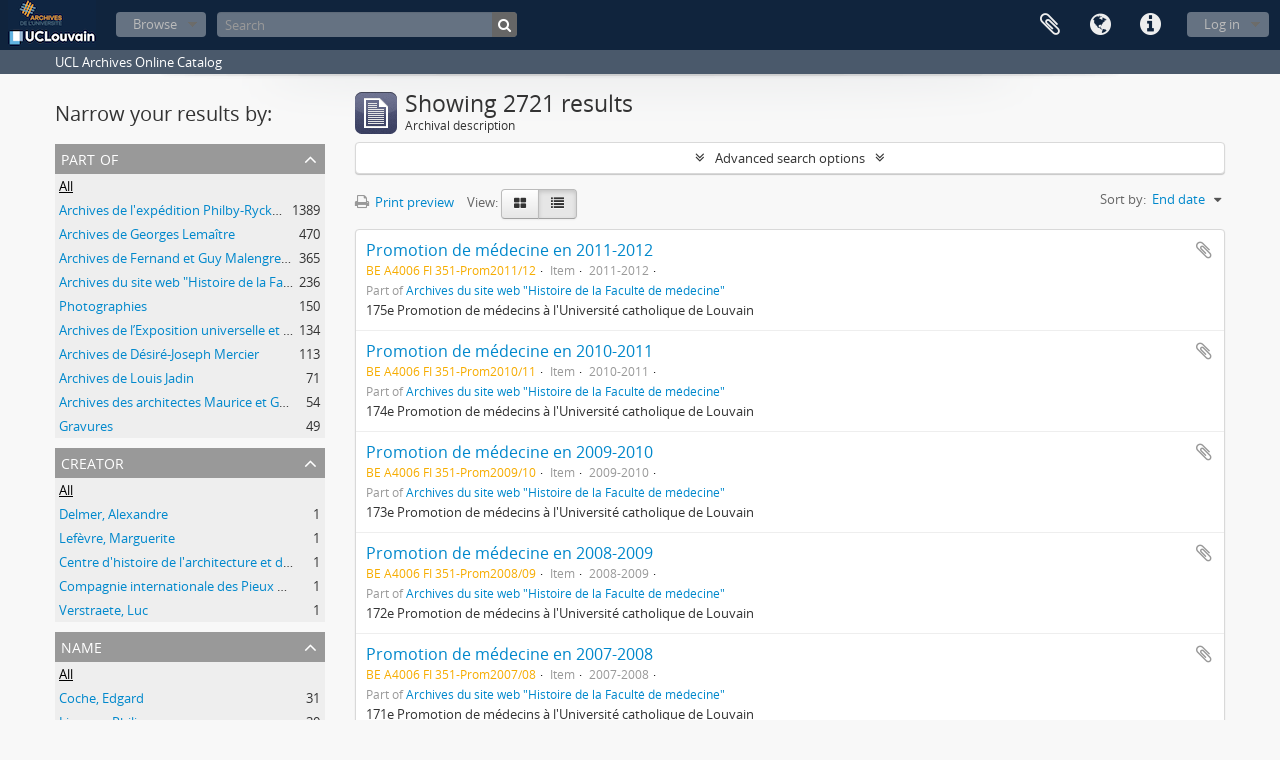

--- FILE ---
content_type: text/html; charset=utf-8
request_url: https://archives.uclouvain.be/atom/index.php/informationobject/browse?creators=&view=table&genres=22055%2C409&sf_culture=en&sort=endDate&names=&topLod=0
body_size: 11752
content:
<!DOCTYPE html>
<html lang="en" dir="ltr">
  <head>
    <meta http-equiv="Content-Type" content="text/html; charset=utf-8" />
<meta http-equiv="X-Ua-Compatible" content="IE=edge,chrome=1" />
    <meta name="title" content="UCL | Archives" />
<meta name="description" content="UCL Archives Online Catalog" />
<meta name="viewport" content="initial-scale=1.0, user-scalable=no" />
    <title>UCL | Archives</title>
    <link rel="shortcut icon" href="/atom/favicon.ico"/>
    <link href="/atom/plugins/sfDrupalPlugin/vendor/drupal/misc/ui/ui.all.css" media="screen" rel="stylesheet" type="text/css" />
<link media="all" href="/atom/plugins/arDominionPlugin/css/main.css" rel="stylesheet" type="text/css" />
            <script src="/atom/vendor/jquery.js" type="text/javascript"></script>
<script src="/atom/plugins/sfDrupalPlugin/vendor/drupal/misc/drupal.js" type="text/javascript"></script>
<script src="/atom/vendor/yui/yahoo-dom-event/yahoo-dom-event.js" type="text/javascript"></script>
<script src="/atom/vendor/yui/element/element-min.js" type="text/javascript"></script>
<script src="/atom/vendor/yui/button/button-min.js" type="text/javascript"></script>
<script src="/atom/vendor/yui/container/container_core-min.js" type="text/javascript"></script>
<script src="/atom/vendor/yui/menu/menu-min.js" type="text/javascript"></script>
<script src="/atom/vendor/modernizr.js" type="text/javascript"></script>
<script src="/atom/vendor/jquery-ui.js" type="text/javascript"></script>
<script src="/atom/vendor/jquery.ui.resizable.min.js" type="text/javascript"></script>
<script src="/atom/vendor/jquery.expander.js" type="text/javascript"></script>
<script src="/atom/vendor/jquery.masonry.js" type="text/javascript"></script>
<script src="/atom/vendor/jquery.imagesloaded.js" type="text/javascript"></script>
<script src="/atom/vendor/bootstrap/js/bootstrap.js" type="text/javascript"></script>
<script src="/atom/vendor/URI.js" type="text/javascript"></script>
<script src="/atom/vendor/meetselva/attrchange.js" type="text/javascript"></script>
<script src="/atom/js/qubit.js" type="text/javascript"></script>
<script src="/atom/js/treeView.js" type="text/javascript"></script>
<script src="/atom/js/clipboard.js" type="text/javascript"></script>
<script src="/atom/plugins/sfDrupalPlugin/vendor/drupal/misc/jquery.once.js" type="text/javascript"></script>
<script src="/atom/plugins/sfDrupalPlugin/vendor/drupal/misc/ui/ui.datepicker.js" type="text/javascript"></script>
<script src="/atom/vendor/yui/connection/connection-min.js" type="text/javascript"></script>
<script src="/atom/vendor/yui/datasource/datasource-min.js" type="text/javascript"></script>
<script src="/atom/vendor/yui/autocomplete/autocomplete-min.js" type="text/javascript"></script>
<script src="/atom/js/autocomplete.js" type="text/javascript"></script>
<script src="/atom/js/dominion.js" type="text/javascript"></script>
  <script type="text/javascript">
//<![CDATA[
jQuery.extend(Qubit, {"relativeUrlRoot":"\/atom"});
//]]>
</script></head>
  <body class="yui-skin-sam informationobject browse">

    

<header id="top-bar">

      <a id="logo" rel="home" href="/atom/index.php/" title=""><img alt="AtoM" src="/atom/images/logo.png" /></a>  
  
  <nav>

    
  <div id="user-menu">

    <button class="top-item top-dropdown" data-toggle="dropdown" data-target="#" aria-expanded="false">Log in</button>

    <div class="top-dropdown-container">

      <div class="top-dropdown-arrow">
        <div class="arrow"></div>
      </div>

      <div class="top-dropdown-header">
        <h2>Have an account?</h2>
      </div>

      <div class="top-dropdown-body">

        <form action="/atom/index.php/user/login" method="post">
          <input type="hidden" name="next" value="https://archives.uclouvain.be/atom/index.php/informationobject/browse?creators=&amp;view=table&amp;genres=22055%2C409&amp;sf_culture=en&amp;sort=endDate&amp;names=&amp;topLod=0" id="next" />
          <div class="form-item form-item-email">
  <label for="email">Email <span class="form-required" title="This field is required.">*</span></label>
  <input type="text" name="email" id="email" />
  
</div>

          <div class="form-item form-item-password">
  <label for="password">Password <span class="form-required" title="This field is required.">*</span></label>
  <input type="password" name="password" autocomplete="off" id="password" />
  
</div>

          <button type="submit">Log in</button>

        </form>

      </div>

      <div class="top-dropdown-bottom"></div>

    </div>

  </div>


    <div id="quick-links-menu" data-toggle="tooltip" data-title="Quick links">

  <button class="top-item" data-toggle="dropdown" data-target="#" aria-expanded="false">Quick links</button>

  <div class="top-dropdown-container">

    <div class="top-dropdown-arrow">
      <div class="arrow"></div>
    </div>

    <div class="top-dropdown-header">
      <h2>Quick links</h2>
    </div>

    <div class="top-dropdown-body">
      <ul>
                              <li><a href="/atom/index.php/" title="Home">Home</a></li>
                                        <li><a href="/atom/index.php/about" title="About">About</a></li>
                                                                                              <li><a href="/atom/index.php/aide-a-la-recherche" title="Help with your research">Help with your research</a></li>
                                        <li><a href="/atom/index.php/legal-notice" title="Legal notice">Legal notice</a></li>
                        </ul>
    </div>

    <div class="top-dropdown-bottom"></div>

  </div>

</div>

          <div id="language-menu" data-toggle="tooltip" data-title="Language">

  <button class="top-item" data-toggle="dropdown" data-target="#" aria-expanded="false">Language</button>

  <div class="top-dropdown-container">

    <div class="top-dropdown-arrow">
      <div class="arrow"></div>
    </div>

    <div class="top-dropdown-header">
      <h2>Language</h2>
    </div>

    <div class="top-dropdown-body">
      <ul>
                  <li class="active">
            <a href="/atom/index.php/informationobject/browse?sf_culture=en&amp;creators=&amp;view=table&amp;genres=22055%2C409&amp;sort=endDate&amp;names=&amp;topLod=0" title="English">English</a>          </li>
                  <li>
            <a href="/atom/index.php/informationobject/browse?sf_culture=fr&amp;creators=&amp;view=table&amp;genres=22055%2C409&amp;sort=endDate&amp;names=&amp;topLod=0" title="français">français</a>          </li>
              </ul>
    </div>

    <div class="top-dropdown-bottom"></div>

  </div>

</div>
    
    <div id="clipboard-menu" data-toggle="tooltip" data-title="Clipboard" data-alert-message="Note: clipboard items unclipped in this page will be removed from the clipboard when the page is refreshed. You can re-select them now, or reload the page to remove them completely. Using the sort or print preview buttons will also cause a page reload - so anything currently deselected will be lost!">

  <button class="top-item" data-toggle="dropdown" data-target="#" aria-expanded="false">
    Clipboard      </button>

  <div class="top-dropdown-container">

    <div class="top-dropdown-arrow">
      <div class="arrow"></div>
    </div>

    <div class="top-dropdown-header">
      <h2>Clipboard</h2>
      <span id="count-block" data-information-object-label="Archival description" data-actor-object-label="Authority record" data-repository-object-label="Archival institution">
              </span>
    </div>

    <div class="top-dropdown-body">
      <ul>
        <li class="leaf" id="node_clearClipboard"><a href="/atom/index.php/user/clipboardClear" title="Clear all selections">Clear all selections</a></li><li class="leaf" id="node_goToClipboard"><a href="/atom/index.php/user/clipboard" title="Go to clipboard">Go to clipboard</a></li>      </ul>
    </div>

    <div class="top-dropdown-bottom"></div>

  </div>

</div>

    
  </nav>

  <div id="search-bar">

    <div id="browse-menu">

  <button class="top-item top-dropdown" data-toggle="dropdown" data-target="#" aria-expanded="false">Browse</button>

  <div class="top-dropdown-container top-dropdown-container-right">

    <div class="top-dropdown-arrow">
      <div class="arrow"></div>
    </div>

    <div class="top-dropdown-header">
      <h2>Browse</h2>
    </div>

    <div class="top-dropdown-body">
      <ul>
        <li class="active leaf" id="node_browseInformationObjects"><a href="/atom//index.php/informationobject/browse" title="Archival descriptions">Archival descriptions</a></li><li class="leaf" id="node_browseActors"><a href="/atom//index.php/actor/browse" title="Authority records">Authority records</a></li><li class="leaf" id="node_browseRepositories"><a href="/atom//index.php/repository/browse" title="Archival institutions">Archival institutions</a></li><li class="leaf" id="node_browseFunctions"><a href="/atom//index.php/function/browse" title="Functions">Functions</a></li><li class="leaf" id="node_browseSubjects"><a href="/atom//index.php/taxonomy/browse/id/35" title="Subjects">Subjects</a></li><li class="leaf" id="node_browsePlaces"><a href="/atom//index.php/taxonomy/browse/id/42" title="Places">Places</a></li><li class="leaf" id="node_browseDigitalObjects"><a href="/atom//index.php/informationobject/browse?view=card&amp;onlyMedia=1&amp;topLod=0" title="Digital objects">Digital objects</a></li>      </ul>
    </div>

    <div class="top-dropdown-bottom"></div>

  </div>

</div>

    <div id="search-form-wrapper" role="search">

  <h2>Search</h2>

  <form action="/atom/index.php/informationobject/browse" data-autocomplete="/atom/index.php/search/autocomplete" autocomplete="off">

    <input type="hidden" name="topLod" value="0"/>

          <input type="text" name="query" value="" placeholder="Search"/>
    
    <button><span>Search</span></button>

    <div id="search-realm" class="search-popover">

      
        <div>
          <label>
                          <input name="repos" type="radio" value checked="checked" data-placeholder="Search">
                        Global search          </label>
        </div>

        
        
      
      <div class="search-realm-advanced">
        <a href="/atom/index.php/informationobject/browse?showAdvanced=1&topLod=0">
          Advanced search&nbsp;&raquo;
        </a>
      </div>

    </div>

  </form>

</div>

  </div>

  
</header>

  <div id="site-slogan">
    <div class="container">
      <div class="row">
        <div class="span12">
          <span>UCL Archives Online Catalog</span>
        </div>
      </div>
    </div>
  </div>

    
    <div id="wrapper" class="container" role="main">

      
        
      <div class="row">

        <div class="span3">

          <div id="sidebar">

            
    <section id="facets">

      <div class="visible-phone facets-header">
        <a class="x-btn btn-wide">
          <i class="fa fa-filter"></i>
          Filters        </a>
      </div>

      <div class="content">

        
        <h2>Narrow your results by:</h2>

        
        
      <section class="facet">
  
    <div class="facet-header">
              <h3><a href="#" aria-expanded="false">Part of</a></h3>
          </div>

    <div class="facet-body" id="#facet-collection">

      
      <ul>

                  <li class="active">
                  <a title="" href="/atom/index.php/informationobject/browse?creators=&amp;view=table&amp;genres=22055%2C409&amp;sf_culture=en&amp;sort=endDate&amp;names=&amp;topLod=0">All</a>          </li>

                  <li >
            <a title="" href="/atom/index.php/informationobject/browse?collection=152107&amp;creators=&amp;view=table&amp;genres=22055%2C409&amp;sf_culture=en&amp;sort=endDate&amp;names=&amp;topLod=0">Archives de l&#039;expédition Philby-Ryckmans-Lippens en Arabie (1951-1952)<span>, 1389 results</span></a>            <span class="facet-count" aria-hidden="true">1389</span>
          </li>
                  <li >
            <a title="" href="/atom/index.php/informationobject/browse?collection=38332&amp;creators=&amp;view=table&amp;genres=22055%2C409&amp;sf_culture=en&amp;sort=endDate&amp;names=&amp;topLod=0">Archives de Georges Lemaître<span>, 470 results</span></a>            <span class="facet-count" aria-hidden="true">470</span>
          </li>
                  <li >
            <a title="" href="/atom/index.php/informationobject/browse?collection=49372&amp;creators=&amp;view=table&amp;genres=22055%2C409&amp;sf_culture=en&amp;sort=endDate&amp;names=&amp;topLod=0">Archives de Fernand et Guy Malengreau concernant la FOMULAC, la CADULAC, le Centre universitaire congolais Lovanium, l&#039;Université Lovanium et la Fondation Université Lovanium<span>, 365 results</span></a>            <span class="facet-count" aria-hidden="true">365</span>
          </li>
                  <li >
            <a title="" href="/atom/index.php/informationobject/browse?collection=52402&amp;creators=&amp;view=table&amp;genres=22055%2C409&amp;sf_culture=en&amp;sort=endDate&amp;names=&amp;topLod=0">Archives du site web &quot;Histoire de la Faculté de médecine&quot;<span>, 236 results</span></a>            <span class="facet-count" aria-hidden="true">236</span>
          </li>
                  <li >
            <a title="" href="/atom/index.php/informationobject/browse?collection=2827&amp;creators=&amp;view=table&amp;genres=22055%2C409&amp;sf_culture=en&amp;sort=endDate&amp;names=&amp;topLod=0">Photographies<span>, 150 results</span></a>            <span class="facet-count" aria-hidden="true">150</span>
          </li>
                  <li >
            <a title="" href="/atom/index.php/informationobject/browse?collection=4524&amp;creators=&amp;view=table&amp;genres=22055%2C409&amp;sf_culture=en&amp;sort=endDate&amp;names=&amp;topLod=0">Archives de l’Exposition universelle et internationale de Bruxelles de 1958<span>, 134 results</span></a>            <span class="facet-count" aria-hidden="true">134</span>
          </li>
                  <li >
            <a title="" href="/atom/index.php/informationobject/browse?collection=43514&amp;creators=&amp;view=table&amp;genres=22055%2C409&amp;sf_culture=en&amp;sort=endDate&amp;names=&amp;topLod=0">Archives de Désiré-Joseph Mercier<span>, 113 results</span></a>            <span class="facet-count" aria-hidden="true">113</span>
          </li>
                  <li >
            <a title="" href="/atom/index.php/informationobject/browse?collection=42069&amp;creators=&amp;view=table&amp;genres=22055%2C409&amp;sf_culture=en&amp;sort=endDate&amp;names=&amp;topLod=0">Archives de Louis Jadin<span>, 71 results</span></a>            <span class="facet-count" aria-hidden="true">71</span>
          </li>
                  <li >
            <a title="" href="/atom/index.php/informationobject/browse?collection=195945&amp;creators=&amp;view=table&amp;genres=22055%2C409&amp;sf_culture=en&amp;sort=endDate&amp;names=&amp;topLod=0">Archives des architectes Maurice et Ghislain Ladrière concernant la restauration de la collégiale Sainte-Gertrude de Nivelles<span>, 54 results</span></a>            <span class="facet-count" aria-hidden="true">54</span>
          </li>
                  <li >
            <a title="" href="/atom/index.php/informationobject/browse?collection=12814&amp;creators=&amp;view=table&amp;genres=22055%2C409&amp;sf_culture=en&amp;sort=endDate&amp;names=&amp;topLod=0">Gravures<span>, 49 results</span></a>            <span class="facet-count" aria-hidden="true">49</span>
          </li>
        
      </ul>

    </div>

  </section>


                          
        
      <section class="facet open">
  
    <div class="facet-header">
              <h3><a href="#" aria-expanded="true">Creator</a></h3>
          </div>

    <div class="facet-body" id="#facet-names">

      
      <ul>

                  <li class="active">
                  <a title="" href="/atom/index.php/informationobject/browse?view=table&amp;genres=22055%2C409&amp;sf_culture=en&amp;sort=endDate&amp;names=&amp;topLod=0">All</a>          </li>

                  <li >
            <a title="" href="/atom/index.php/informationobject/browse?creators=1492&amp;view=table&amp;genres=22055%2C409&amp;sf_culture=en&amp;sort=endDate&amp;names=&amp;topLod=0">Delmer, Alexandre<span>, 1 results</span></a>            <span class="facet-count" aria-hidden="true">1</span>
          </li>
                  <li >
            <a title="" href="/atom/index.php/informationobject/browse?creators=1482&amp;view=table&amp;genres=22055%2C409&amp;sf_culture=en&amp;sort=endDate&amp;names=&amp;topLod=0">Lefèvre, Marguerite<span>, 1 results</span></a>            <span class="facet-count" aria-hidden="true">1</span>
          </li>
                  <li >
            <a title="" href="/atom/index.php/informationobject/browse?creators=1403&amp;view=table&amp;genres=22055%2C409&amp;sf_culture=en&amp;sort=endDate&amp;names=&amp;topLod=0">Centre d&#039;histoire de l&#039;architecture et du bâtiment en Wallonie<span>, 1 results</span></a>            <span class="facet-count" aria-hidden="true">1</span>
          </li>
                  <li >
            <a title="" href="/atom/index.php/informationobject/browse?creators=1107&amp;view=table&amp;genres=22055%2C409&amp;sf_culture=en&amp;sort=endDate&amp;names=&amp;topLod=0">Compagnie internationale des Pieux armés Frankignoul<span>, 1 results</span></a>            <span class="facet-count" aria-hidden="true">1</span>
          </li>
                  <li >
            <a title="" href="/atom/index.php/informationobject/browse?creators=631&amp;view=table&amp;genres=22055%2C409&amp;sf_culture=en&amp;sort=endDate&amp;names=&amp;topLod=0">Verstraete, Luc<span>, 1 results</span></a>            <span class="facet-count" aria-hidden="true">1</span>
          </li>
        
      </ul>

    </div>

  </section>


        
      <section class="facet open">
  
    <div class="facet-header">
              <h3><a href="#" aria-expanded="true">Name</a></h3>
          </div>

    <div class="facet-body" id="#facet-names">

      
      <ul>

                  <li class="active">
                  <a title="" href="/atom/index.php/informationobject/browse?creators=&amp;view=table&amp;genres=22055%2C409&amp;sf_culture=en&amp;sort=endDate&amp;topLod=0">All</a>          </li>

                  <li >
            <a title="" href="/atom/index.php/informationobject/browse?names=654&amp;creators=&amp;view=table&amp;genres=22055%2C409&amp;sf_culture=en&amp;sort=endDate&amp;topLod=0">Coche, Edgard<span>, 31 results</span></a>            <span class="facet-count" aria-hidden="true">31</span>
          </li>
                  <li >
            <a title="" href="/atom/index.php/informationobject/browse?names=152114&amp;creators=&amp;view=table&amp;genres=22055%2C409&amp;sf_culture=en&amp;sort=endDate&amp;topLod=0">Lippens, Philippe<span>, 30 results</span></a>            <span class="facet-count" aria-hidden="true">30</span>
          </li>
                  <li >
            <a title="" href="/atom/index.php/informationobject/browse?names=519&amp;creators=&amp;view=table&amp;genres=22055%2C409&amp;sf_culture=en&amp;sort=endDate&amp;topLod=0">Michaux, Jean-Louis<span>, 27 results</span></a>            <span class="facet-count" aria-hidden="true">27</span>
          </li>
                  <li >
            <a title="" href="/atom/index.php/informationobject/browse?names=507&amp;creators=&amp;view=table&amp;genres=22055%2C409&amp;sf_culture=en&amp;sort=endDate&amp;topLod=0">Morelle, Jean<span>, 23 results</span></a>            <span class="facet-count" aria-hidden="true">23</span>
          </li>
                  <li >
            <a title="" href="/atom/index.php/informationobject/browse?names=517&amp;creators=&amp;view=table&amp;genres=22055%2C409&amp;sf_culture=en&amp;sort=endDate&amp;topLod=0">Cornu, Guy<span>, 22 results</span></a>            <span class="facet-count" aria-hidden="true">22</span>
          </li>
                  <li >
            <a title="" href="/atom/index.php/informationobject/browse?names=1116&amp;creators=&amp;view=table&amp;genres=22055%2C409&amp;sf_culture=en&amp;sort=endDate&amp;topLod=0">Massaux, Édouard<span>, 21 results</span></a>            <span class="facet-count" aria-hidden="true">21</span>
          </li>
                  <li >
            <a title="" href="/atom/index.php/informationobject/browse?names=915&amp;creators=&amp;view=table&amp;genres=22055%2C409&amp;sf_culture=en&amp;sort=endDate&amp;topLod=0">Kestens, Paul-Jacques<span>, 18 results</span></a>            <span class="facet-count" aria-hidden="true">18</span>
          </li>
                  <li >
            <a title="" href="/atom/index.php/informationobject/browse?names=649&amp;creators=&amp;view=table&amp;genres=22055%2C409&amp;sf_culture=en&amp;sort=endDate&amp;topLod=0">De Meyer, Roger<span>, 17 results</span></a>            <span class="facet-count" aria-hidden="true">17</span>
          </li>
                  <li >
            <a title="" href="/atom/index.php/informationobject/browse?names=1440&amp;creators=&amp;view=table&amp;genres=22055%2C409&amp;sf_culture=en&amp;sort=endDate&amp;topLod=0">Dereymaeker, Albert<span>, 16 results</span></a>            <span class="facet-count" aria-hidden="true">16</span>
          </li>
                  <li >
            <a title="" href="/atom/index.php/informationobject/browse?names=1099&amp;creators=&amp;view=table&amp;genres=22055%2C409&amp;sf_culture=en&amp;sort=endDate&amp;topLod=0">Lambin, Paul<span>, 14 results</span></a>            <span class="facet-count" aria-hidden="true">14</span>
          </li>
        
      </ul>

    </div>

  </section>


        
      <section class="facet">
  
    <div class="facet-header">
              <h3><a href="#" aria-expanded="false">Place</a></h3>
          </div>

    <div class="facet-body" id="#facet-places">

      
      <ul>

                  <li class="active">
                  <a title="" href="/atom/index.php/informationobject/browse?creators=&amp;view=table&amp;genres=22055%2C409&amp;sf_culture=en&amp;sort=endDate&amp;names=&amp;topLod=0">All</a>          </li>

                  <li >
            <a title="" href="/atom/index.php/informationobject/browse?places=5243&amp;creators=&amp;view=table&amp;genres=22055%2C409&amp;sf_culture=en&amp;sort=endDate&amp;names=&amp;topLod=0">Louvain (Brabant flamand, Belgique)<span>, 45 results</span></a>            <span class="facet-count" aria-hidden="true">45</span>
          </li>
                  <li >
            <a title="" href="/atom/index.php/informationobject/browse?places=246106&amp;creators=&amp;view=table&amp;genres=22055%2C409&amp;sf_culture=en&amp;sort=endDate&amp;names=&amp;topLod=0"> La Panne (Flandre-Occidentale, Belgique)<span>, 35 results</span></a>            <span class="facet-count" aria-hidden="true">35</span>
          </li>
                  <li >
            <a title="" href="/atom/index.php/informationobject/browse?places=16404&amp;creators=&amp;view=table&amp;genres=22055%2C409&amp;sf_culture=en&amp;sort=endDate&amp;names=&amp;topLod=0">Paris (Paris, France)<span>, 27 results</span></a>            <span class="facet-count" aria-hidden="true">27</span>
          </li>
                  <li >
            <a title="" href="/atom/index.php/informationobject/browse?places=148258&amp;creators=&amp;view=table&amp;genres=22055%2C409&amp;sf_culture=en&amp;sort=endDate&amp;names=&amp;topLod=0">Malines (Brabant flamand, Belgique)<span>, 22 results</span></a>            <span class="facet-count" aria-hidden="true">22</span>
          </li>
                  <li >
            <a title="" href="/atom/index.php/informationobject/browse?places=70453&amp;creators=&amp;view=table&amp;genres=22055%2C409&amp;sf_culture=en&amp;sort=endDate&amp;names=&amp;topLod=0">Rome (Latium, Italie)<span>, 17 results</span></a>            <span class="facet-count" aria-hidden="true">17</span>
          </li>
                  <li >
            <a title="" href="/atom/index.php/informationobject/browse?places=4528&amp;creators=&amp;view=table&amp;genres=22055%2C409&amp;sf_culture=en&amp;sort=endDate&amp;names=&amp;topLod=0">Bruxelles (Région de Bruxelles-Capitale, Belgique)<span>, 17 results</span></a>            <span class="facet-count" aria-hidden="true">17</span>
          </li>
                  <li >
            <a title="" href="/atom/index.php/informationobject/browse?places=246162&amp;creators=&amp;view=table&amp;genres=22055%2C409&amp;sf_culture=en&amp;sort=endDate&amp;names=&amp;topLod=0"> Vinkem (Flandre-Occidentale, Belgique)<span>, 14 results</span></a>            <span class="facet-count" aria-hidden="true">14</span>
          </li>
                  <li >
            <a title="" href="/atom/index.php/informationobject/browse?places=246313&amp;creators=&amp;view=table&amp;genres=22055%2C409&amp;sf_culture=en&amp;sort=endDate&amp;names=&amp;topLod=0"> Dixmude (Flandre-Occidentale, Belgique)<span>, 6 results</span></a>            <span class="facet-count" aria-hidden="true">6</span>
          </li>
                  <li >
            <a title="" href="/atom/index.php/informationobject/browse?places=148766&amp;creators=&amp;view=table&amp;genres=22055%2C409&amp;sf_culture=en&amp;sort=endDate&amp;names=&amp;topLod=0">Vatican<span>, 6 results</span></a>            <span class="facet-count" aria-hidden="true">6</span>
          </li>
                  <li >
            <a title="" href="/atom/index.php/informationobject/browse?places=75633&amp;creators=&amp;view=table&amp;genres=22055%2C409&amp;sf_culture=en&amp;sort=endDate&amp;names=&amp;topLod=0">Le Cap (Cap-Occidental, Afrique du sud)<span>, 3 results</span></a>            <span class="facet-count" aria-hidden="true">3</span>
          </li>
        
      </ul>

    </div>

  </section>


        
      <section class="facet">
  
    <div class="facet-header">
              <h3><a href="#" aria-expanded="false">Subject</a></h3>
          </div>

    <div class="facet-body" id="#facet-subjects">

      
      <ul>

                  <li class="active">
                  <a title="" href="/atom/index.php/informationobject/browse?creators=&amp;view=table&amp;genres=22055%2C409&amp;sf_culture=en&amp;sort=endDate&amp;names=&amp;topLod=0">All</a>          </li>

                  <li >
            <a title="" href="/atom/index.php/informationobject/browse?subjects=4254&amp;creators=&amp;view=table&amp;genres=22055%2C409&amp;sf_culture=en&amp;sort=endDate&amp;names=&amp;topLod=0">Première Guerre mondiale<span>, 75 results</span></a>            <span class="facet-count" aria-hidden="true">75</span>
          </li>
                  <li >
            <a title="" href="/atom/index.php/informationobject/browse?subjects=12930&amp;creators=&amp;view=table&amp;genres=22055%2C409&amp;sf_culture=en&amp;sort=endDate&amp;names=&amp;topLod=0">Classement &gt; Fonds de l&#039;institution (FI)<span>, 2 results</span></a>            <span class="facet-count" aria-hidden="true">2</span>
          </li>
                  <li >
            <a title="" href="/atom/index.php/informationobject/browse?subjects=3629&amp;creators=&amp;view=table&amp;genres=22055%2C409&amp;sf_culture=en&amp;sort=endDate&amp;names=&amp;topLod=0">Fonds déposés par le Centre d&#039;étude d&#039;histoire de l&#039;Europe contemporaine<span>, 2 results</span></a>            <span class="facet-count" aria-hidden="true">2</span>
          </li>
                  <li >
            <a title="" href="/atom/index.php/informationobject/browse?subjects=1568&amp;creators=&amp;view=table&amp;genres=22055%2C409&amp;sf_culture=en&amp;sort=endDate&amp;names=&amp;topLod=0">Classement &gt; Fonds déposés (FD)<span>, 2 results</span></a>            <span class="facet-count" aria-hidden="true">2</span>
          </li>
                  <li >
            <a title="" href="/atom/index.php/informationobject/browse?subjects=29843&amp;creators=&amp;view=table&amp;genres=22055%2C409&amp;sf_culture=en&amp;sort=endDate&amp;names=&amp;topLod=0">Archéologie<span>, 1 results</span></a>            <span class="facet-count" aria-hidden="true">1</span>
          </li>
                  <li >
            <a title="" href="/atom/index.php/informationobject/browse?subjects=14070&amp;creators=&amp;view=table&amp;genres=22055%2C409&amp;sf_culture=en&amp;sort=endDate&amp;names=&amp;topLod=0">Géographie<span>, 1 results</span></a>            <span class="facet-count" aria-hidden="true">1</span>
          </li>
                  <li >
            <a title="" href="/atom/index.php/informationobject/browse?subjects=13967&amp;creators=&amp;view=table&amp;genres=22055%2C409&amp;sf_culture=en&amp;sort=endDate&amp;names=&amp;topLod=0">Sciences<span>, 1 results</span></a>            <span class="facet-count" aria-hidden="true">1</span>
          </li>
                  <li >
            <a title="" href="/atom/index.php/informationobject/browse?subjects=13441&amp;creators=&amp;view=table&amp;genres=22055%2C409&amp;sf_culture=en&amp;sort=endDate&amp;names=&amp;topLod=0">Histoire<span>, 1 results</span></a>            <span class="facet-count" aria-hidden="true">1</span>
          </li>
                  <li >
            <a title="" href="/atom/index.php/informationobject/browse?subjects=13267&amp;creators=&amp;view=table&amp;genres=22055%2C409&amp;sf_culture=en&amp;sort=endDate&amp;names=&amp;topLod=0">Classement &gt; Archives de professeurs et chercheurs<span>, 1 results</span></a>            <span class="facet-count" aria-hidden="true">1</span>
          </li>
                  <li >
            <a title="" href="/atom/index.php/informationobject/browse?subjects=10164&amp;creators=&amp;view=table&amp;genres=22055%2C409&amp;sf_culture=en&amp;sort=endDate&amp;names=&amp;topLod=0">Architecture<span>, 1 results</span></a>            <span class="facet-count" aria-hidden="true">1</span>
          </li>
        
      </ul>

    </div>

  </section>


        
      <section class="facet open">
  
    <div class="facet-header">
              <h3><a href="#" aria-expanded="true">Genre</a></h3>
          </div>

    <div class="facet-body" id="#facet-genres">

      
      <ul>

                  <li>
                  <a title="" href="/atom/index.php/informationobject/browse?creators=&amp;view=table&amp;sf_culture=en&amp;sort=endDate&amp;names=&amp;topLod=0">All</a>          </li>

                  <li class="active">
            <a title="" href="/atom/index.php/informationobject/browse?genres=409&amp;creators=&amp;view=table&amp;sf_culture=en&amp;sort=endDate&amp;names=&amp;topLod=0">Archives iconographiques<span>, 2721 results</span></a>            <span class="facet-count" aria-hidden="true">2721</span>
          </li>
                  <li class="active">
            <a title="" href="/atom/index.php/informationobject/browse?genres=22055&amp;creators=&amp;view=table&amp;sf_culture=en&amp;sort=endDate&amp;names=&amp;topLod=0">Photographs<span>, 2721 results</span></a>            <span class="facet-count" aria-hidden="true">2721</span>
          </li>
                  <li >
            <a title="" href="/atom/index.php/informationobject/browse?genres=22055%2C409%2C40423&amp;creators=&amp;view=table&amp;sf_culture=en&amp;sort=endDate&amp;names=&amp;topLod=0">Archives textuelles<span>, 45 results</span></a>            <span class="facet-count" aria-hidden="true">45</span>
          </li>
                  <li >
            <a title="" href="/atom/index.php/informationobject/browse?genres=22055%2C409%2C76933&amp;creators=&amp;view=table&amp;sf_culture=en&amp;sort=endDate&amp;names=&amp;topLod=0">Négatifs<span>, 38 results</span></a>            <span class="facet-count" aria-hidden="true">38</span>
          </li>
                  <li >
            <a title="" href="/atom/index.php/informationobject/browse?genres=22055%2C409%2C22193&amp;creators=&amp;view=table&amp;sf_culture=en&amp;sort=endDate&amp;names=&amp;topLod=0">Correspondances<span>, 36 results</span></a>            <span class="facet-count" aria-hidden="true">36</span>
          </li>
                  <li >
            <a title="" href="/atom/index.php/informationobject/browse?genres=22055%2C409%2C210819&amp;creators=&amp;view=table&amp;sf_culture=en&amp;sort=endDate&amp;names=&amp;topLod=0">Fac-similés<span>, 9 results</span></a>            <span class="facet-count" aria-hidden="true">9</span>
          </li>
                  <li >
            <a title="" href="/atom/index.php/informationobject/browse?genres=22055%2C409%2C387&amp;creators=&amp;view=table&amp;sf_culture=en&amp;sort=endDate&amp;names=&amp;topLod=0">Clippings<span>, 5 results</span></a>            <span class="facet-count" aria-hidden="true">5</span>
          </li>
                  <li >
            <a title="" href="/atom/index.php/informationobject/browse?genres=22055%2C409%2C415&amp;creators=&amp;view=table&amp;sf_culture=en&amp;sort=endDate&amp;names=&amp;topLod=0">Prints<span>, 3 results</span></a>            <span class="facet-count" aria-hidden="true">3</span>
          </li>
                  <li >
            <a title="" href="/atom/index.php/informationobject/browse?genres=22055%2C409%2C151682&amp;creators=&amp;view=table&amp;sf_culture=en&amp;sort=endDate&amp;names=&amp;topLod=0">Discours<span>, 2 results</span></a>            <span class="facet-count" aria-hidden="true">2</span>
          </li>
                  <li >
            <a title="" href="/atom/index.php/informationobject/browse?genres=22055%2C409%2C22059&amp;creators=&amp;view=table&amp;sf_culture=en&amp;sort=endDate&amp;names=&amp;topLod=0">Plaques de verre<span>, 2 results</span></a>            <span class="facet-count" aria-hidden="true">2</span>
          </li>
        
      </ul>

    </div>

  </section>


        
      <section class="facet">
  
    <div class="facet-header">
              <h3><a href="#" aria-expanded="false">Level of description</a></h3>
          </div>

    <div class="facet-body" id="#facet-levelOfDescription">

      
      <ul>

                  <li class="active">
                  <a title="" href="/atom/index.php/informationobject/browse?creators=&amp;view=table&amp;genres=22055%2C409&amp;sf_culture=en&amp;sort=endDate&amp;names=&amp;topLod=0">All</a>          </li>

                  <li >
            <a title="" href="/atom/index.php/informationobject/browse?levels=1584&amp;creators=&amp;view=table&amp;genres=22055%2C409&amp;sf_culture=en&amp;sort=endDate&amp;names=&amp;topLod=0">Item<span>, 2018 results</span></a>            <span class="facet-count" aria-hidden="true">2018</span>
          </li>
                  <li >
            <a title="" href="/atom/index.php/informationobject/browse?levels=1586&amp;creators=&amp;view=table&amp;genres=22055%2C409&amp;sf_culture=en&amp;sort=endDate&amp;names=&amp;topLod=0">File<span>, 580 results</span></a>            <span class="facet-count" aria-hidden="true">580</span>
          </li>
                  <li >
            <a title="" href="/atom/index.php/informationobject/browse?levels=1601&amp;creators=&amp;view=table&amp;genres=22055%2C409&amp;sf_culture=en&amp;sort=endDate&amp;names=&amp;topLod=0">Subfile<span>, 117 results</span></a>            <span class="facet-count" aria-hidden="true">117</span>
          </li>
                  <li >
            <a title="" href="/atom/index.php/informationobject/browse?levels=227&amp;creators=&amp;view=table&amp;genres=22055%2C409&amp;sf_culture=en&amp;sort=endDate&amp;names=&amp;topLod=0">Fonds<span>, 5 results</span></a>            <span class="facet-count" aria-hidden="true">5</span>
          </li>
                  <li >
            <a title="" href="/atom/index.php/informationobject/browse?levels=229&amp;creators=&amp;view=table&amp;genres=22055%2C409&amp;sf_culture=en&amp;sort=endDate&amp;names=&amp;topLod=0">Collection<span>, 1 results</span></a>            <span class="facet-count" aria-hidden="true">1</span>
          </li>
        
      </ul>

    </div>

  </section>


        
      </div>

    </section>

  
          </div>

        </div>

        <div class="span9">

          <div id="main-column">

              
  <div class="multiline-header">
    <img alt="" src="/atom/images/icons-large/icon-archival.png" />    <h1 aria-describedby="results-label">
              Showing 2721 results          </h1>
    <span class="sub" id="results-label">Archival description</span>
  </div>

            
  <section class="header-options">

    
    
    
    
    
    
    
    
    
    
    
    
    
    
    
  </section>


            
  <section class="advanced-search-section">

  <a href="#" class="advanced-search-toggle " aria-expanded="false">Advanced search options</a>

  <div class="advanced-search animateNicely" style="display: none;">

    <form name="advanced-search-form" method="get" action="/atom/index.php/informationobject/browse">
      <input type="hidden" name="showAdvanced" value="1"/>

              <input type="hidden" name="creators" value=""/>
              <input type="hidden" name="view" value="table"/>
              <input type="hidden" name="genres" value="22055,409"/>
              <input type="hidden" name="sf_culture" value="en"/>
              <input type="hidden" name="sort" value="endDate"/>
              <input type="hidden" name="names" value=""/>
      
      <p>Find results with:</p>

      <div class="criteria">

        
          
        
        
        <div class="criterion">

          <select class="boolean" name="so0">
            <option value="and">and</option>
            <option value="or">or</option>
            <option value="not">not</option>
          </select>

          <input class="query" type="text" placeholder="Search" name="sq0"/>

          <span>in</span>

          <select class="field" name="sf0">
            <option value="">Any field</option>
            <option value="title">Title</option>
                          <option value="archivalHistory">Archival history</option>
                        <option value="scopeAndContent">Scope and content</option>
            <option value="extentAndMedium">Extent and medium</option>
            <option value="subject">Subject access points</option>
            <option value="name">Name access points</option>
            <option value="place">Place access points</option>
            <option value="genre">Genre access points</option>
            <option value="identifier">Identifier</option>
            <option value="referenceCode">Reference code</option>
            <option value="digitalObjectTranscript">Digital object text</option>
            <option value="findingAidTranscript">Finding aid text</option>
            <option value="allExceptFindingAidTranscript">Any field except finding aid text</option>
          </select>

          <a href="#" class="delete-criterion"><i class="fa fa-times"></i></a>

        </div>

        <div class="add-new-criteria">
          <div class="btn-group">
            <a class="btn dropdown-toggle" data-toggle="dropdown" href="#">
              Add new criteria<span class="caret"></span>
            </a>
            <ul class="dropdown-menu">
              <li><a href="#" id="add-criterion-and">And</a></li>
              <li><a href="#" id="add-criterion-or">Or</a></li>
              <li><a href="#" id="add-criterion-not">Not</a></li>
            </ul>
          </div>
        </div>

      </div>

      <p>Limit results to:</p>

      <div class="criteria">

                  <div class="filter-row">
            <div class="filter">
              <div class="form-item form-item-repos">
  <label for="repos">Repository</label>
  <select name="repos" id="repos">
<option value="" selected="selected"></option>
<option value="441">Archives de l&#039;Université catholique de Louvain</option>
<option value="442">Bibliothèque d&#039;architecture, d&#039;ingénierie architecturale, d&#039;urbanisme - Bruxelles</option>
</select>
  
</div>
            </div>
          </div>
        
        <div class="filter-row">
          <div class="filter">
            <label for="collection">Top-level description</label>            <select name="collection" class="form-autocomplete" id="collection">

</select>            <input class="list" type="hidden" value="/atom/index.php/informationobject/autocomplete?parent=1&filterDrafts=1"/>
          </div>
        </div>

      </div>

      <p>Filter results by:</p>

      <div class="criteria">

        <div class="filter-row triple">

          <div class="filter-left">
            <div class="form-item form-item-levels">
  <label for="levels">Level of description</label>
  <select name="levels" id="levels">
<option value="" selected="selected"></option>
<option value="229">Collection</option>
<option value="1586">File</option>
<option value="227">Fonds</option>
<option value="3620">Group of fonds</option>
<option value="1584">Item</option>
<option value="290">Part of item</option>
<option value="1582">Series</option>
<option value="9456">Subcollection</option>
<option value="1601">Subfile</option>
<option value="1556">Subfonds</option>
<option value="1591">Subseries</option>
</select>
  
</div>
          </div>

          <div class="filter-center">
            <div class="form-item form-item-onlyMedia">
  <label for="onlyMedia">Digital object available</label>
  <select name="onlyMedia" id="onlyMedia">
<option value="" selected="selected"></option>
<option value="1">Yes</option>
<option value="0">No</option>
</select>
  
</div>
          </div>

          <div class="filter-right">
            <div class="form-item form-item-findingAidStatus">
  <label for="findingAidStatus">Finding aid</label>
  <select name="findingAidStatus" id="findingAidStatus">
<option value="" selected="selected"></option>
<option value="yes">Yes</option>
<option value="no">No</option>
<option value="generated">Generated</option>
<option value="uploaded">Uploaded</option>
</select>
  
</div>
          </div>

        </div>

                
        
        <div class="filter-row">

          <div class="lod-filter">
            <label>
              <input type="radio" name="topLod" value="1" >
              Top-level descriptions            </label>
            <label>
              <input type="radio" name="topLod" value="0" checked>
              All descriptions            </label>
          </div>

        </div>

      </div>

      <p>Filter by date range:</p>

      <div class="criteria">

        <div class="filter-row">

          <div class="start-date">
            <div class="form-item form-item-startDate">
  <label for="startDate">Start</label>
  <input placeholder="YYYY-MM-DD" type="text" name="startDate" id="startDate" />
  
</div>
          </div>

          <div class="end-date">
            <div class="form-item form-item-endDate">
  <label for="endDate">End</label>
  <input placeholder="YYYY-MM-DD" type="text" name="endDate" id="endDate" />
  
</div>
          </div>

          <div class="date-type">
            <label>
              <input type="radio" name="rangeType" value="inclusive" checked>
              Overlapping            </label>
            <label>
              <input type="radio" name="rangeType" value="exact" >
              Exact            </label>
          </div>

          <a href="#" class="date-range-help-icon" aria-expanded="false"><i class="fa fa-question-circle"></i></a>

        </div>

        <div class="alert alert-info date-range-help animateNicely">
          Use these options to specify how the date range returns results. "Exact" means that the start and end dates of descriptions returned must fall entirely within the date range entered. "Overlapping" means that any description whose start or end dates touch or overlap the target date range will be returned.        </div>

      </div>

      <section class="actions">
        <input type="submit" class="c-btn c-btn-submit" value="Search"/>
        <input type="button" class="reset c-btn c-btn-delete" value="Reset"/>
      </section>

    </form>

  </div>

</section>

  
    <section class="browse-options">
      <a  href="/atom/index.php/informationobject/browse?creators=&view=table&genres=22055%2C409&sf_culture=en&sort=endDate&names=&topLod=0&media=print">
  <i class="fa fa-print"></i>
  Print preview</a>

      
      <span>
        <span class="view-header-label">View:</span>

<div class="btn-group">
  <a class="btn fa fa-th-large " href="/atom/index.php/informationobject/browse?view=card&amp;creators=&amp;genres=22055%2C409&amp;sf_culture=en&amp;sort=endDate&amp;names=&amp;topLod=0" title=" "> </a>
  <a class="btn fa fa-list active" href="/atom/index.php/informationobject/browse?view=table&amp;creators=&amp;genres=22055%2C409&amp;sf_culture=en&amp;sort=endDate&amp;names=&amp;topLod=0" title=" "> </a></div>
      </span>

      <div id="sort-header">
  <div class="sort-options">

    <label>Sort by:</label>

    <div class="dropdown">

      <div class="dropdown-selected">
                                  <span>End date</span>
                  
      </div>

      <ul class="dropdown-options">

        <span class="pointer"></span>

                  <li>
                        <a href="/atom/index.php/informationobject/browse?sort=lastUpdated&creators=&view=table&genres=22055%2C409&sf_culture=en&names=&topLod=0" data-order="lastUpdated">
              <span>Most recent</span>
            </a>
          </li>
                  <li>
                        <a href="/atom/index.php/informationobject/browse?sort=alphabetic&creators=&view=table&genres=22055%2C409&sf_culture=en&names=&topLod=0" data-order="alphabetic">
              <span>Alphabetic</span>
            </a>
          </li>
                  <li>
                        <a href="/atom/index.php/informationobject/browse?sort=relevance&creators=&view=table&genres=22055%2C409&sf_culture=en&names=&topLod=0" data-order="relevance">
              <span>Relevance</span>
            </a>
          </li>
                  <li>
                        <a href="/atom/index.php/informationobject/browse?sort=identifier&creators=&view=table&genres=22055%2C409&sf_culture=en&names=&topLod=0" data-order="identifier">
              <span>Identifier</span>
            </a>
          </li>
                  <li>
                        <a href="/atom/index.php/informationobject/browse?sort=referenceCode&creators=&view=table&genres=22055%2C409&sf_culture=en&names=&topLod=0" data-order="referenceCode">
              <span>Reference code</span>
            </a>
          </li>
                  <li>
                        <a href="/atom/index.php/informationobject/browse?sort=startDate&creators=&view=table&genres=22055%2C409&sf_culture=en&names=&topLod=0" data-order="startDate">
              <span>Start date</span>
            </a>
          </li>
              </ul>
    </div>
  </div>
</div>
    </section>

    <div id="content" class="browse-content">
      
                    
  <article class="search-result">

  
  <div class="search-result-description">

    <p class="title"><a href="/atom/index.php/promotion-de-medecine-en-2011-2012" title="Promotion de médecine en 2011-2012">Promotion de médecine en 2011-2012</a></p>

    <button class="clipboard"
  data-clipboard-url="/atom/index.php/user/clipboardToggleSlug"
  data-clipboard-slug="promotion-de-medecine-en-2011-2012"
  data-toggle="tooltip"  data-title="Add to clipboard"
  data-alt-title="Remove from clipboard">
  Add to clipboard</button>

    <ul class="result-details">

                <li class="reference-code">BE A4006 FI 351-Prom2011/12</li>
      
              <li class="level-description">Item</li>
      
                                <li class="dates">2011-2012</li>
              
                    <p>Part of <a href="/atom/index.php/archives-du-site-web-histoire-de-la-faculte-de-medecine" title="Archives du site web &quot;Histoire de la Faculté de médecine&quot;">Archives du site web &quot;Histoire de la Faculté de médecine&quot;</a></p>
          </ul>

          <p>175e Promotion de médecins à l&#039;Université catholique de Louvain</p>
    
    
  </div>

</article>
      
  <article class="search-result">

  
  <div class="search-result-description">

    <p class="title"><a href="/atom/index.php/promotion-de-medecine-en-2010-2011" title="Promotion de médecine en 2010-2011">Promotion de médecine en 2010-2011</a></p>

    <button class="clipboard"
  data-clipboard-url="/atom/index.php/user/clipboardToggleSlug"
  data-clipboard-slug="promotion-de-medecine-en-2010-2011"
  data-toggle="tooltip"  data-title="Add to clipboard"
  data-alt-title="Remove from clipboard">
  Add to clipboard</button>

    <ul class="result-details">

                <li class="reference-code">BE A4006 FI 351-Prom2010/11</li>
      
              <li class="level-description">Item</li>
      
                                <li class="dates">2010-2011</li>
              
                    <p>Part of <a href="/atom/index.php/archives-du-site-web-histoire-de-la-faculte-de-medecine" title="Archives du site web &quot;Histoire de la Faculté de médecine&quot;">Archives du site web &quot;Histoire de la Faculté de médecine&quot;</a></p>
          </ul>

          <p>174e Promotion de médecins à l&#039;Université catholique de Louvain</p>
    
    
  </div>

</article>
      
  <article class="search-result">

  
  <div class="search-result-description">

    <p class="title"><a href="/atom/index.php/promotion-de-medecine-en-2009-2010" title="Promotion de médecine en 2009-2010">Promotion de médecine en 2009-2010</a></p>

    <button class="clipboard"
  data-clipboard-url="/atom/index.php/user/clipboardToggleSlug"
  data-clipboard-slug="promotion-de-medecine-en-2009-2010"
  data-toggle="tooltip"  data-title="Add to clipboard"
  data-alt-title="Remove from clipboard">
  Add to clipboard</button>

    <ul class="result-details">

                <li class="reference-code">BE A4006 FI 351-Prom2009/10</li>
      
              <li class="level-description">Item</li>
      
                                <li class="dates">2009-2010</li>
              
                    <p>Part of <a href="/atom/index.php/archives-du-site-web-histoire-de-la-faculte-de-medecine" title="Archives du site web &quot;Histoire de la Faculté de médecine&quot;">Archives du site web &quot;Histoire de la Faculté de médecine&quot;</a></p>
          </ul>

          <p>173e Promotion de médecins à l&#039;Université catholique de Louvain</p>
    
    
  </div>

</article>
      
  <article class="search-result">

  
  <div class="search-result-description">

    <p class="title"><a href="/atom/index.php/promotion-de-medecine-en-2008-2009" title="Promotion de médecine en 2008-2009">Promotion de médecine en 2008-2009</a></p>

    <button class="clipboard"
  data-clipboard-url="/atom/index.php/user/clipboardToggleSlug"
  data-clipboard-slug="promotion-de-medecine-en-2008-2009"
  data-toggle="tooltip"  data-title="Add to clipboard"
  data-alt-title="Remove from clipboard">
  Add to clipboard</button>

    <ul class="result-details">

                <li class="reference-code">BE A4006 FI 351-Prom2008/09</li>
      
              <li class="level-description">Item</li>
      
                                <li class="dates">2008-2009</li>
              
                    <p>Part of <a href="/atom/index.php/archives-du-site-web-histoire-de-la-faculte-de-medecine" title="Archives du site web &quot;Histoire de la Faculté de médecine&quot;">Archives du site web &quot;Histoire de la Faculté de médecine&quot;</a></p>
          </ul>

          <p>172e Promotion de médecins à l&#039;Université catholique de Louvain</p>
    
    
  </div>

</article>
      
  <article class="search-result">

  
  <div class="search-result-description">

    <p class="title"><a href="/atom/index.php/promotion-de-medecine-en-2007-2008" title="Promotion de médecine en 2007-2008">Promotion de médecine en 2007-2008</a></p>

    <button class="clipboard"
  data-clipboard-url="/atom/index.php/user/clipboardToggleSlug"
  data-clipboard-slug="promotion-de-medecine-en-2007-2008"
  data-toggle="tooltip"  data-title="Add to clipboard"
  data-alt-title="Remove from clipboard">
  Add to clipboard</button>

    <ul class="result-details">

                <li class="reference-code">BE A4006 FI 351-Prom2007/08</li>
      
              <li class="level-description">Item</li>
      
                                <li class="dates">2007-2008</li>
              
                    <p>Part of <a href="/atom/index.php/archives-du-site-web-histoire-de-la-faculte-de-medecine" title="Archives du site web &quot;Histoire de la Faculté de médecine&quot;">Archives du site web &quot;Histoire de la Faculté de médecine&quot;</a></p>
          </ul>

          <p>171e Promotion de médecins à l&#039;Université catholique de Louvain</p>
    
    
  </div>

</article>
      
  <article class="search-result">

  
  <div class="search-result-description">

    <p class="title"><a href="/atom/index.php/promotion-de-medecine-en-2006-2007" title="Promotion de médecine en 2006-2007">Promotion de médecine en 2006-2007</a></p>

    <button class="clipboard"
  data-clipboard-url="/atom/index.php/user/clipboardToggleSlug"
  data-clipboard-slug="promotion-de-medecine-en-2006-2007"
  data-toggle="tooltip"  data-title="Add to clipboard"
  data-alt-title="Remove from clipboard">
  Add to clipboard</button>

    <ul class="result-details">

                <li class="reference-code">BE A4006 FI 351-Prom2006/07</li>
      
              <li class="level-description">Item</li>
      
                                <li class="dates">2006-2007</li>
              
                    <p>Part of <a href="/atom/index.php/archives-du-site-web-histoire-de-la-faculte-de-medecine" title="Archives du site web &quot;Histoire de la Faculté de médecine&quot;">Archives du site web &quot;Histoire de la Faculté de médecine&quot;</a></p>
          </ul>

          <p>170e Promotion de médecins à l&#039;Université catholique de Louvain</p>
    
    
  </div>

</article>
      
  <article class="search-result">

  
  <div class="search-result-description">

    <p class="title"><a href="/atom/index.php/dossier-contestations-dans-leglise-clerge-cardinal-daneels-suenens-contenant-de-la-correspondance-et-des-coupures-articles-de-presse" title="Dossier &quot;Contestations dans l&#039;Église. Clergé - cardinal Daneels - Suenens&quot; contenant de la correspondance et des coupures/articles de presse">Dossier &quot;Contestations dans l&#039;Église. Clergé - cardinal Daneels - Suenens&quot; contenant de la correspondance et des coupures/articles de presse</a></p>

    <button class="clipboard"
  data-clipboard-url="/atom/index.php/user/clipboardToggleSlug"
  data-clipboard-slug="dossier-contestations-dans-leglise-clerge-cardinal-daneels-suenens-contenant-de-la-correspondance-et-des-coupures-articles-de-presse"
  data-toggle="tooltip"  data-title="Add to clipboard"
  data-alt-title="Remove from clipboard">
  Add to clipboard</button>

    <ul class="result-details">

                <li class="reference-code">BE A4006 FI 260-66</li>
      
              <li class="level-description">Subfile</li>
      
                                <li class="dates">1959-2006</li>
              
                    <p>Part of <a href="/atom/index.php/archives-de-michel-schooyans" title="Archives de Michel Schooyans">Archives de Michel Schooyans</a></p>
          </ul>

          <p>Contient une photographie. Séparée physiquement du fonds afin de permettre une meilleure conservation. Numéro d&#039;identification identique au dossier.</p>
    
    
  </div>

</article>
      
  <article class="search-result">

  
  <div class="search-result-description">

    <p class="title"><a href="/atom/index.php/promotion-de-medecine-en-2005-2006" title="Promotion de médecine en 2005-2006">Promotion de médecine en 2005-2006</a></p>

    <button class="clipboard"
  data-clipboard-url="/atom/index.php/user/clipboardToggleSlug"
  data-clipboard-slug="promotion-de-medecine-en-2005-2006"
  data-toggle="tooltip"  data-title="Add to clipboard"
  data-alt-title="Remove from clipboard">
  Add to clipboard</button>

    <ul class="result-details">

                <li class="reference-code">BE A4006 FI 351-Prom2005/06</li>
      
              <li class="level-description">Item</li>
      
                                <li class="dates">2005-2006</li>
              
                    <p>Part of <a href="/atom/index.php/archives-du-site-web-histoire-de-la-faculte-de-medecine" title="Archives du site web &quot;Histoire de la Faculté de médecine&quot;">Archives du site web &quot;Histoire de la Faculté de médecine&quot;</a></p>
          </ul>

          <p>169e Promotion de médecins à l&#039;Université catholique de Louvain</p>
    
    
  </div>

</article>
      
  <article class="search-result">

  
  <div class="search-result-description">

    <p class="title"><a href="/atom/index.php/promotion-de-medecine-en-2004-2005" title="Promotion de médecine en 2004-2005">Promotion de médecine en 2004-2005</a></p>

    <button class="clipboard"
  data-clipboard-url="/atom/index.php/user/clipboardToggleSlug"
  data-clipboard-slug="promotion-de-medecine-en-2004-2005"
  data-toggle="tooltip"  data-title="Add to clipboard"
  data-alt-title="Remove from clipboard">
  Add to clipboard</button>

    <ul class="result-details">

                <li class="reference-code">BE A4006 FI 351-Prom2004/05</li>
      
              <li class="level-description">Item</li>
      
                                <li class="dates">2004-2005</li>
              
                    <p>Part of <a href="/atom/index.php/archives-du-site-web-histoire-de-la-faculte-de-medecine" title="Archives du site web &quot;Histoire de la Faculté de médecine&quot;">Archives du site web &quot;Histoire de la Faculté de médecine&quot;</a></p>
          </ul>

          <p>168e Promotion de médecins à l&#039;Université catholique de Louvain</p>
    
    
  </div>

</article>
      
  <article class="search-result">

  
  <div class="search-result-description">

    <p class="title"><a href="/atom/index.php/promotion-de-medecine-en-2003-2005" title="Promotion de médecine en 2003-2004">Promotion de médecine en 2003-2004</a></p>

    <button class="clipboard"
  data-clipboard-url="/atom/index.php/user/clipboardToggleSlug"
  data-clipboard-slug="promotion-de-medecine-en-2003-2005"
  data-toggle="tooltip"  data-title="Add to clipboard"
  data-alt-title="Remove from clipboard">
  Add to clipboard</button>

    <ul class="result-details">

                <li class="reference-code">BE A4006 FI 351-Prom2003/04</li>
      
              <li class="level-description">Item</li>
      
                                <li class="dates">2003-2004</li>
              
                    <p>Part of <a href="/atom/index.php/archives-du-site-web-histoire-de-la-faculte-de-medecine" title="Archives du site web &quot;Histoire de la Faculté de médecine&quot;">Archives du site web &quot;Histoire de la Faculté de médecine&quot;</a></p>
          </ul>

          <p>167e Promotion de médecins à l&#039;Université catholique de Louvain</p>
    
    
  </div>

</article>
      
  <article class="search-result">

  
  <div class="search-result-description">

    <p class="title"><a href="/atom/index.php/promotion-de-medecine-en-2002-2004" title="Promotion de médecine en 2002-2003">Promotion de médecine en 2002-2003</a></p>

    <button class="clipboard"
  data-clipboard-url="/atom/index.php/user/clipboardToggleSlug"
  data-clipboard-slug="promotion-de-medecine-en-2002-2004"
  data-toggle="tooltip"  data-title="Add to clipboard"
  data-alt-title="Remove from clipboard">
  Add to clipboard</button>

    <ul class="result-details">

                <li class="reference-code">BE A4006 FI 351-Prom2002/03</li>
      
              <li class="level-description">Item</li>
      
                                <li class="dates">2002-2003</li>
              
                    <p>Part of <a href="/atom/index.php/archives-du-site-web-histoire-de-la-faculte-de-medecine" title="Archives du site web &quot;Histoire de la Faculté de médecine&quot;">Archives du site web &quot;Histoire de la Faculté de médecine&quot;</a></p>
          </ul>

          <p>166e Promotion de médecins à l&#039;Université catholique de Louvain</p>
    
    
  </div>

</article>
      
  <article class="search-result">

  
  <div class="search-result-description">

    <p class="title"><a href="/atom/index.php/promotion-de-medecine-en-2001-2003" title="Promotion de médecine en 2001-2002">Promotion de médecine en 2001-2002</a></p>

    <button class="clipboard"
  data-clipboard-url="/atom/index.php/user/clipboardToggleSlug"
  data-clipboard-slug="promotion-de-medecine-en-2001-2003"
  data-toggle="tooltip"  data-title="Add to clipboard"
  data-alt-title="Remove from clipboard">
  Add to clipboard</button>

    <ul class="result-details">

                <li class="reference-code">BE A4006 FI 351-Prom2001/02</li>
      
              <li class="level-description">Item</li>
      
                                <li class="dates">2001-2002</li>
              
                    <p>Part of <a href="/atom/index.php/archives-du-site-web-histoire-de-la-faculte-de-medecine" title="Archives du site web &quot;Histoire de la Faculté de médecine&quot;">Archives du site web &quot;Histoire de la Faculté de médecine&quot;</a></p>
          </ul>

          <p>165e Promotion de médecins à l&#039;Université catholique de Louvain</p>
    
    
  </div>

</article>
      
  <article class="search-result">

  
  <div class="search-result-description">

    <p class="title"><a href="/atom/index.php/promotion-de-medecine-en-2000-2002" title="Promotion de médecine en 2000-2001">Promotion de médecine en 2000-2001</a></p>

    <button class="clipboard"
  data-clipboard-url="/atom/index.php/user/clipboardToggleSlug"
  data-clipboard-slug="promotion-de-medecine-en-2000-2002"
  data-toggle="tooltip"  data-title="Add to clipboard"
  data-alt-title="Remove from clipboard">
  Add to clipboard</button>

    <ul class="result-details">

                <li class="reference-code">BE A4006 FI 351-Prom2000/01</li>
      
              <li class="level-description">Item</li>
      
                                <li class="dates">2000-2001</li>
              
                    <p>Part of <a href="/atom/index.php/archives-du-site-web-histoire-de-la-faculte-de-medecine" title="Archives du site web &quot;Histoire de la Faculté de médecine&quot;">Archives du site web &quot;Histoire de la Faculté de médecine&quot;</a></p>
          </ul>

          <p>164e Promotion de médecins à l&#039;Université catholique de Louvain</p>
    
    
  </div>

</article>
      
  <article class="search-result">

  
  <div class="search-result-description">

    <p class="title"><a href="/atom/index.php/promotion-de-medecine-en-1999-2001" title="Promotion de médecine en 1999-2000">Promotion de médecine en 1999-2000</a></p>

    <button class="clipboard"
  data-clipboard-url="/atom/index.php/user/clipboardToggleSlug"
  data-clipboard-slug="promotion-de-medecine-en-1999-2001"
  data-toggle="tooltip"  data-title="Add to clipboard"
  data-alt-title="Remove from clipboard">
  Add to clipboard</button>

    <ul class="result-details">

                <li class="reference-code">BE A4006 FI 351-Prom1999/00</li>
      
              <li class="level-description">Item</li>
      
                                <li class="dates">1999-2000</li>
              
                    <p>Part of <a href="/atom/index.php/archives-du-site-web-histoire-de-la-faculte-de-medecine" title="Archives du site web &quot;Histoire de la Faculté de médecine&quot;">Archives du site web &quot;Histoire de la Faculté de médecine&quot;</a></p>
          </ul>

          <p>163e Promotion de médecins à l&#039;Université catholique de Louvain</p>
    
    
  </div>

</article>
      
  <article class="search-result">

  
  <div class="search-result-description">

    <p class="title"><a href="/atom/index.php/photographies-et-documents" title="Photographies et documents">Photographies et documents</a></p>

    <button class="clipboard"
  data-clipboard-url="/atom/index.php/user/clipboardToggleSlug"
  data-clipboard-slug="photographies-et-documents"
  data-toggle="tooltip"  data-title="Add to clipboard"
  data-alt-title="Remove from clipboard">
  Add to clipboard</button>

    <ul class="result-details">

                <li class="reference-code">BE A4006 FI 058-13</li>
      
              <li class="level-description">File</li>
      
                                <li class="dates">1975-2000</li>
              
                    <p>Part of <a href="/atom/index.php/archives-de-jacques-picard" title="Archives de Jacques Picard">Archives de Jacques Picard</a></p>
          </ul>

          <p>(1) Hommage au Professeur G. Vandebroek, (2) Photographies de J.J. Picard, (3) Photographies lors de congrès, (4) Photographies de la rentrée académique à Leuven (UCLouvain et KULeuven) en 2000 (déposées à la Photothèque).</p>
    
    
  </div>

</article>
      
  <article class="search-result">

  
  <div class="search-result-description">

    <p class="title"><a href="/atom/index.php/promotion-de-medecine-en-1998-2000" title="Promotion de médecine en 1998-1999">Promotion de médecine en 1998-1999</a></p>

    <button class="clipboard"
  data-clipboard-url="/atom/index.php/user/clipboardToggleSlug"
  data-clipboard-slug="promotion-de-medecine-en-1998-2000"
  data-toggle="tooltip"  data-title="Add to clipboard"
  data-alt-title="Remove from clipboard">
  Add to clipboard</button>

    <ul class="result-details">

                <li class="reference-code">BE A4006 FI 351-Prom1998/99</li>
      
              <li class="level-description">Item</li>
      
                                <li class="dates">1998-1999</li>
              
                    <p>Part of <a href="/atom/index.php/archives-du-site-web-histoire-de-la-faculte-de-medecine" title="Archives du site web &quot;Histoire de la Faculté de médecine&quot;">Archives du site web &quot;Histoire de la Faculté de médecine&quot;</a></p>
          </ul>

          <p>162e Promotion de médecins à l&#039;Université catholique de Louvain</p>
    
    
  </div>

</article>
      
  <article class="search-result">

  
  <div class="search-result-description">

    <p class="title"><a href="/atom/index.php/seminaire-de-cooperation-hospitaliere-a-strasbourg" title="Séminaire de Coopération hospitalière, à Strasbourg.">Séminaire de Coopération hospitalière, à Strasbourg.</a></p>

    <button class="clipboard"
  data-clipboard-url="/atom/index.php/user/clipboardToggleSlug"
  data-clipboard-slug="seminaire-de-cooperation-hospitaliere-a-strasbourg"
  data-toggle="tooltip"  data-title="Add to clipboard"
  data-alt-title="Remove from clipboard">
  Add to clipboard</button>

    <ul class="result-details">

                <li class="reference-code">BE A4006 FI 345-26</li>
      
              <li class="level-description">Item</li>
      
                                <li class="dates">9 et 10 novembre 1992</li>
              
                    <p>Part of <a href="/atom/index.php/archives-de-jacques-massion" title="Archives de Jacques Massion">Archives de Jacques Massion</a></p>
          </ul>

          <p></p>
    
    
  </div>

</article>
      
  <article class="search-result">

  
  <div class="search-result-description">

    <p class="title"><a href="/atom/index.php/un-petiole-inscrit-en-sabeen-n-14-de-la-collection-de-loosters-insituut-a-leyde" title="&quot;Un pétiole inscrit en sabéen, n° 14 de la collection de l’Oosters Insituut à Leyde&quot;.">&quot;Un pétiole inscrit en sabéen, n° 14 de la collection de l’Oosters Insituut à Leyde&quot;.</a></p>

    <button class="clipboard"
  data-clipboard-url="/atom/index.php/user/clipboardToggleSlug"
  data-clipboard-slug="un-petiole-inscrit-en-sabeen-n-14-de-la-collection-de-loosters-insituut-a-leyde"
  data-toggle="tooltip"  data-title="Add to clipboard"
  data-alt-title="Remove from clipboard">
  Add to clipboard</button>

    <ul class="result-details">

                <li class="reference-code">BE A4006 FI 331-499</li>
      
              <li class="level-description">File</li>
      
                                <li class="dates">1993-1998</li>
              
                    <p>Part of <a href="/atom/index.php/archives-de-jacques-ryckmans" title="Archives de Jacques Ryckmans">Archives de Jacques Ryckmans</a></p>
          </ul>

          <p>Correspondance, tapuscrits, illustrations et documents de travail.</p>
    
    
  </div>

</article>
      
  <article class="search-result">

  
  <div class="search-result-description">

    <p class="title"><a href="/atom/index.php/un-abecedaire-sabeen-archaique-complet-grave-sur-un-petiole-de-palme" title="&quot;Un abécédaire sabéen archaïque complet, gravé sur un pétiole de palme&quot;.">&quot;Un abécédaire sabéen archaïque complet, gravé sur un pétiole de palme&quot;.</a></p>

    <button class="clipboard"
  data-clipboard-url="/atom/index.php/user/clipboardToggleSlug"
  data-clipboard-slug="un-abecedaire-sabeen-archaique-complet-grave-sur-un-petiole-de-palme"
  data-toggle="tooltip"  data-title="Add to clipboard"
  data-alt-title="Remove from clipboard">
  Add to clipboard</button>

    <ul class="result-details">

                <li class="reference-code">BE A4006 FI 331-502</li>
      
              <li class="level-description">File</li>
      
                                <li class="dates">1998</li>
              
                    <p>Part of <a href="/atom/index.php/archives-de-jacques-ryckmans" title="Archives de Jacques Ryckmans">Archives de Jacques Ryckmans</a></p>
          </ul>

          <p>Correspondance, tapuscrits, illustrations et documents de travail.</p>
    
    
  </div>

</article>
      
  <article class="search-result">

  
  <div class="search-result-description">

    <p class="title"><a href="/atom/index.php/promotion-de-medecine-en-1997-1999" title="Promotion de médecine en 1997-1998">Promotion de médecine en 1997-1998</a></p>

    <button class="clipboard"
  data-clipboard-url="/atom/index.php/user/clipboardToggleSlug"
  data-clipboard-slug="promotion-de-medecine-en-1997-1999"
  data-toggle="tooltip"  data-title="Add to clipboard"
  data-alt-title="Remove from clipboard">
  Add to clipboard</button>

    <ul class="result-details">

                <li class="reference-code">BE A4006 FI 351-Prom1997/98</li>
      
              <li class="level-description">Item</li>
      
                                <li class="dates">1997-1998</li>
              
                    <p>Part of <a href="/atom/index.php/archives-du-site-web-histoire-de-la-faculte-de-medecine" title="Archives du site web &quot;Histoire de la Faculté de médecine&quot;">Archives du site web &quot;Histoire de la Faculté de médecine&quot;</a></p>
          </ul>

          <p>161e Promotion de médecins à l&#039;Université catholique de Louvain</p>
    
    
  </div>

</article>
      
  <article class="search-result">

  
  <div class="search-result-description">

    <p class="title"><a href="/atom/index.php/promotion-de-medecine-en-1996-1997" title="Promotion de médecine en 1996-1997">Promotion de médecine en 1996-1997</a></p>

    <button class="clipboard"
  data-clipboard-url="/atom/index.php/user/clipboardToggleSlug"
  data-clipboard-slug="promotion-de-medecine-en-1996-1997"
  data-toggle="tooltip"  data-title="Add to clipboard"
  data-alt-title="Remove from clipboard">
  Add to clipboard</button>

    <ul class="result-details">

                <li class="reference-code">BE A4006 FI 351-Prom1996/97</li>
      
              <li class="level-description">Item</li>
      
                                <li class="dates">1996-1997</li>
              
                    <p>Part of <a href="/atom/index.php/archives-du-site-web-histoire-de-la-faculte-de-medecine" title="Archives du site web &quot;Histoire de la Faculté de médecine&quot;">Archives du site web &quot;Histoire de la Faculté de médecine&quot;</a></p>
          </ul>

          <p>160e Promotion de médecins à l&#039;Université catholique de Louvain</p>
    
    
  </div>

</article>
      
  <article class="search-result">

  
  <div class="search-result-description">

    <p class="title"><a href="/atom/index.php/promotion-de-medecine-en-1995-1996" title="Promotion de médecine en 1995-1996">Promotion de médecine en 1995-1996</a></p>

    <button class="clipboard"
  data-clipboard-url="/atom/index.php/user/clipboardToggleSlug"
  data-clipboard-slug="promotion-de-medecine-en-1995-1996"
  data-toggle="tooltip"  data-title="Add to clipboard"
  data-alt-title="Remove from clipboard">
  Add to clipboard</button>

    <ul class="result-details">

                <li class="reference-code">BE A4006 FI 351-Prom1995/96</li>
      
              <li class="level-description">Item</li>
      
                                <li class="dates">1995-1996</li>
              
                    <p>Part of <a href="/atom/index.php/archives-du-site-web-histoire-de-la-faculte-de-medecine" title="Archives du site web &quot;Histoire de la Faculté de médecine&quot;">Archives du site web &quot;Histoire de la Faculté de médecine&quot;</a></p>
          </ul>

          <p>159e Promotion de médecins à l&#039;Université catholique de Louvain</p>
    
    
  </div>

</article>
      
  <article class="search-result">

  
  <div class="search-result-description">

    <p class="title"><a href="/atom/index.php/visite-de-la-reine-fabiola-a-la-maison-daccueil-le-roseau-et-aux-auditoires-roi-baudouin-a-woluwe" title="Visite de la Reine Fabiola à la maison d&#039;accueil &quot;Le Roseau&quot; et aux Auditoires &quot;Roi Baudouin&quot; à Woluwe.">Visite de la Reine Fabiola à la maison d&#039;accueil &quot;Le Roseau&quot; et aux Auditoires &quot;Roi Baudouin&quot; à Woluwe.</a></p>

    <button class="clipboard"
  data-clipboard-url="/atom/index.php/user/clipboardToggleSlug"
  data-clipboard-slug="visite-de-la-reine-fabiola-a-la-maison-daccueil-le-roseau-et-aux-auditoires-roi-baudouin-a-woluwe"
  data-toggle="tooltip"  data-title="Add to clipboard"
  data-alt-title="Remove from clipboard">
  Add to clipboard</button>

    <ul class="result-details">

                <li class="reference-code">BE A4006 FI 345-30</li>
      
              <li class="level-description">File</li>
      
                                <li class="dates">26 juin 1996</li>
              
                    <p>Part of <a href="/atom/index.php/archives-de-jacques-massion" title="Archives de Jacques Massion">Archives de Jacques Massion</a></p>
          </ul>

          <p></p>
    
    
  </div>

</article>
      
  <article class="search-result">

  
  <div class="search-result-description">

    <p class="title"><a href="/atom/index.php/remise-du-merite-sportif" title="Remise du mérite sportif.">Remise du mérite sportif.</a></p>

    <button class="clipboard"
  data-clipboard-url="/atom/index.php/user/clipboardToggleSlug"
  data-clipboard-slug="remise-du-merite-sportif"
  data-toggle="tooltip"  data-title="Add to clipboard"
  data-alt-title="Remove from clipboard">
  Add to clipboard</button>

    <ul class="result-details">

                <li class="reference-code">BE A4006 FI 345-29</li>
      
              <li class="level-description">Item</li>
      
                                <li class="dates">14 juin 1996</li>
              
                    <p>Part of <a href="/atom/index.php/archives-de-jacques-massion" title="Archives de Jacques Massion">Archives de Jacques Massion</a></p>
          </ul>

          <p></p>
    
    
  </div>

</article>
      
  <article class="search-result">

  
  <div class="search-result-description">

    <p class="title"><a href="/atom/index.php/promotion-de-medecine-en-1994-1995" title="Promotion de médecine en 1994-1995">Promotion de médecine en 1994-1995</a></p>

    <button class="clipboard"
  data-clipboard-url="/atom/index.php/user/clipboardToggleSlug"
  data-clipboard-slug="promotion-de-medecine-en-1994-1995"
  data-toggle="tooltip"  data-title="Add to clipboard"
  data-alt-title="Remove from clipboard">
  Add to clipboard</button>

    <ul class="result-details">

                <li class="reference-code">BE A4006 FI 351-Prom1994/95</li>
      
              <li class="level-description">Item</li>
      
                                <li class="dates">1994-1995</li>
              
                    <p>Part of <a href="/atom/index.php/archives-du-site-web-histoire-de-la-faculte-de-medecine" title="Archives du site web &quot;Histoire de la Faculté de médecine&quot;">Archives du site web &quot;Histoire de la Faculté de médecine&quot;</a></p>
          </ul>

          <p>158e Promotion de médecins à l&#039;Université catholique de Louvain</p>
    
    
  </div>

</article>
      
  <article class="search-result">

  
  <div class="search-result-description">

    <p class="title"><a href="/atom/index.php/petioles-de-palmes-et-batonnets-inscrits-notes-de-paleographie" title="&quot;Pétioles de palmes et bâtonnets inscrits : notes de paléographie&quot;.">&quot;Pétioles de palmes et bâtonnets inscrits : notes de paléographie&quot;.</a></p>

    <button class="clipboard"
  data-clipboard-url="/atom/index.php/user/clipboardToggleSlug"
  data-clipboard-slug="petioles-de-palmes-et-batonnets-inscrits-notes-de-paleographie"
  data-toggle="tooltip"  data-title="Add to clipboard"
  data-alt-title="Remove from clipboard">
  Add to clipboard</button>

    <ul class="result-details">

                <li class="reference-code">BE A4006 FI 331-496</li>
      
              <li class="level-description">File</li>
      
                                <li class="dates">1991-1995</li>
              
                    <p>Part of <a href="/atom/index.php/archives-de-jacques-ryckmans" title="Archives de Jacques Ryckmans">Archives de Jacques Ryckmans</a></p>
          </ul>

          <p>Correspondance, tapuscrits, illustrations et documents de travail.</p>
    
    
  </div>

</article>
      
  <article class="search-result">

  
  <div class="search-result-description">

    <p class="title"><a href="/atom/index.php/congres-communication-et-hopitaux-a-madrid" title="Congrès &quot;Communication et Hôpitaux&quot;, à Madrid.">Congrès &quot;Communication et Hôpitaux&quot;, à Madrid.</a></p>

    <button class="clipboard"
  data-clipboard-url="/atom/index.php/user/clipboardToggleSlug"
  data-clipboard-slug="congres-communication-et-hopitaux-a-madrid"
  data-toggle="tooltip"  data-title="Add to clipboard"
  data-alt-title="Remove from clipboard">
  Add to clipboard</button>

    <ul class="result-details">

                <li class="reference-code">BE A4006 FI 345-28</li>
      
              <li class="level-description">Item</li>
      
                                <li class="dates">14 au 17 juin 1995</li>
              
                    <p>Part of <a href="/atom/index.php/archives-de-jacques-massion" title="Archives de Jacques Massion">Archives de Jacques Massion</a></p>
          </ul>

          <p></p>
    
    
  </div>

</article>
      
  <article class="search-result">

  
  <div class="search-result-description">

    <p class="title"><a href="/atom/index.php/the-old-south-arabian-so-called-bulawayo-stone-cih-458-recovered" title="&quot;The old south arabian so called Bulawayo stone (CIH 458) recovered&quot;.">&quot;The old south arabian so called Bulawayo stone (CIH 458) recovered&quot;.</a></p>

    <button class="clipboard"
  data-clipboard-url="/atom/index.php/user/clipboardToggleSlug"
  data-clipboard-slug="the-old-south-arabian-so-called-bulawayo-stone-cih-458-recovered"
  data-toggle="tooltip"  data-title="Add to clipboard"
  data-alt-title="Remove from clipboard">
  Add to clipboard</button>

    <ul class="result-details">

                <li class="reference-code">BE A4006 FI 331-479</li>
      
              <li class="level-description">File</li>
      
                                <li class="dates">1979-1994</li>
              
                    <p>Part of <a href="/atom/index.php/archives-de-jacques-ryckmans" title="Archives de Jacques Ryckmans">Archives de Jacques Ryckmans</a></p>
          </ul>

          <p>Correspondance, tapuscrits, illustrations et documents de travail.</p>
    
    
  </div>

</article>
      
  <article class="search-result">

  
  <div class="search-result-description">

    <p class="title"><a href="/atom/index.php/promotion-de-medecine-en-1993-1994" title="Promotion de médecine en 1993-1994">Promotion de médecine en 1993-1994</a></p>

    <button class="clipboard"
  data-clipboard-url="/atom/index.php/user/clipboardToggleSlug"
  data-clipboard-slug="promotion-de-medecine-en-1993-1994"
  data-toggle="tooltip"  data-title="Add to clipboard"
  data-alt-title="Remove from clipboard">
  Add to clipboard</button>

    <ul class="result-details">

                <li class="reference-code">BE A4006 FI 351-Prom1993/94</li>
      
              <li class="level-description">Item</li>
      
                                <li class="dates">1993-1994</li>
              
                    <p>Part of <a href="/atom/index.php/archives-du-site-web-histoire-de-la-faculte-de-medecine" title="Archives du site web &quot;Histoire de la Faculté de médecine&quot;">Archives du site web &quot;Histoire de la Faculté de médecine&quot;</a></p>
          </ul>

          <p>157e Promotion de médecins à l&#039;Université catholique de Louvain</p>
    
    
  </div>

</article>
      
  <article class="search-result">

  
  <div class="search-result-description">

    <p class="title"><a href="/atom/index.php/atelier-europeen" title="Atelier européen.">Atelier européen.</a></p>

    <button class="clipboard"
  data-clipboard-url="/atom/index.php/user/clipboardToggleSlug"
  data-clipboard-slug="atelier-europeen"
  data-toggle="tooltip"  data-title="Add to clipboard"
  data-alt-title="Remove from clipboard">
  Add to clipboard</button>

    <ul class="result-details">

                <li class="reference-code">BE A4006 FI 345-27</li>
      
              <li class="level-description">File</li>
      
                                <li class="dates">27 et 28 janvier 1994</li>
              
                    <p>Part of <a href="/atom/index.php/archives-de-jacques-massion" title="Archives de Jacques Massion">Archives de Jacques Massion</a></p>
          </ul>

          <p></p>
    
    
  </div>

</article>
      
  <article class="search-result">

  
  <div class="search-result-description">

    <p class="title"><a href="/atom/index.php/notes-et-photos-relatives-a-la-visite-de-lentreprise-industrias-rio-claro-s-a" title="Notes et photos relatives à la visite de l&#039;entreprise &quot;Industrias Rio Claro S.A.&quot;.">Notes et photos relatives à la visite de l&#039;entreprise &quot;Industrias Rio Claro S.A.&quot;.</a></p>

    <button class="clipboard"
  data-clipboard-url="/atom/index.php/user/clipboardToggleSlug"
  data-clipboard-slug="notes-et-photos-relatives-a-la-visite-de-lentreprise-industrias-rio-claro-s-a"
  data-toggle="tooltip"  data-title="Add to clipboard"
  data-alt-title="Remove from clipboard">
  Add to clipboard</button>

    <ul class="result-details">

                <li class="reference-code">BE A4006 FD CEHEC-A07-51</li>
      
              <li class="level-description">Subfile</li>
      
                                <li class="dates">1993</li>
              
                    <p>Part of <a href="/atom/index.php/papiers-de-philippe-duvieusart" title="Papiers de Philippe Duvieusart">Papiers de Philippe Duvieusart</a></p>
          </ul>

          <p></p>
    
    
  </div>

</article>
      
  <article class="search-result">

  
  <div class="search-result-description">

    <p class="title"><a href="/atom/index.php/les-deux-batonnets-sud-arabes-dechiffres-par-mahmoud-ghul" title="&quot;Les deux bâtonnets sud-arabes déchiffrés par Mahmoud Ghul&quot;.">&quot;Les deux bâtonnets sud-arabes déchiffrés par Mahmoud Ghul&quot;.</a></p>

    <button class="clipboard"
  data-clipboard-url="/atom/index.php/user/clipboardToggleSlug"
  data-clipboard-slug="les-deux-batonnets-sud-arabes-dechiffres-par-mahmoud-ghul"
  data-toggle="tooltip"  data-title="Add to clipboard"
  data-alt-title="Remove from clipboard">
  Add to clipboard</button>

    <ul class="result-details">

                <li class="reference-code">BE A4006 FI 331-497</li>
      
              <li class="level-description">File</li>
      
                                <li class="dates">1991-1993</li>
              
                    <p>Part of <a href="/atom/index.php/archives-de-jacques-ryckmans" title="Archives de Jacques Ryckmans">Archives de Jacques Ryckmans</a></p>
          </ul>

          <p>Correspondance, tapuscrits, illustrations et documents de travail.</p>
    
    
  </div>

</article>
      
  <article class="search-result">

  
  <div class="search-result-description">

    <p class="title"><a href="/atom/index.php/promotion-de-medecine-en-1992-1993" title="Promotion de médecine en 1992-1993">Promotion de médecine en 1992-1993</a></p>

    <button class="clipboard"
  data-clipboard-url="/atom/index.php/user/clipboardToggleSlug"
  data-clipboard-slug="promotion-de-medecine-en-1992-1993"
  data-toggle="tooltip"  data-title="Add to clipboard"
  data-alt-title="Remove from clipboard">
  Add to clipboard</button>

    <ul class="result-details">

                <li class="reference-code">BE A4006 FI 351-Prom1992/93</li>
      
              <li class="level-description">Item</li>
      
                                <li class="dates">1992-1993</li>
              
                    <p>Part of <a href="/atom/index.php/archives-du-site-web-histoire-de-la-faculte-de-medecine" title="Archives du site web &quot;Histoire de la Faculté de médecine&quot;">Archives du site web &quot;Histoire de la Faculté de médecine&quot;</a></p>
          </ul>

          <p>156e Promotion de médecins à l&#039;Université catholique de Louvain</p>
    
    
  </div>

</article>
      
  <article class="search-result">

  
  <div class="search-result-description">

    <p class="title"><a href="/atom/index.php/documentations-au-sujet-des-vitraux" title="Documentations au sujet des vitraux.">Documentations au sujet des vitraux.</a></p>

    <button class="clipboard"
  data-clipboard-url="/atom/index.php/user/clipboardToggleSlug"
  data-clipboard-slug="documentations-au-sujet-des-vitraux"
  data-toggle="tooltip"  data-title="Add to clipboard"
  data-alt-title="Remove from clipboard">
  Add to clipboard</button>

    <ul class="result-details">

                <li class="reference-code">BE A4006 FE 110-534</li>
      
              <li class="level-description">File</li>
      
                                <li class="dates">1950- 1993</li>
              
                    <p>Part of <a href="/atom/index.php/archives-de-ghislain-ladriere-concernant-la-restauration-de-la-collegiale-sainte-gertrude-de-nivelles" title="Archives des architectes Maurice et Ghislain Ladrière concernant la restauration de la collégiale Sainte-Gertrude de Nivelles">Archives des architectes Maurice et Ghislain Ladrière concernant la restauration de la collégiale Sainte-Gertrude de Nivelles</a></p>
          </ul>

          <p>Contient : 5 photographies provenant de l&#039;Atelier d&#039;art Pirotte à Maurice Ladrière annotée &quot;quelques photographies souvenirs de l&#039;aventure Sainte-Gertrude&quot;,une enveloppe provenant de l&#039;Atelier d&#039;art Pirotte à Mau...</p>
    
    
  </div>

</article>
      
  <article class="search-result">

  
  <div class="search-result-description">

    <p class="title"><a href="/atom/index.php/promotion-de-medecine-en-1991-1992" title="Promotion de médecine en 1991-1992">Promotion de médecine en 1991-1992</a></p>

    <button class="clipboard"
  data-clipboard-url="/atom/index.php/user/clipboardToggleSlug"
  data-clipboard-slug="promotion-de-medecine-en-1991-1992"
  data-toggle="tooltip"  data-title="Add to clipboard"
  data-alt-title="Remove from clipboard">
  Add to clipboard</button>

    <ul class="result-details">

                <li class="reference-code">BE A4006 FI 351-Prom1991/92</li>
      
              <li class="level-description">Item</li>
      
                                <li class="dates">1991-1992</li>
              
                    <p>Part of <a href="/atom/index.php/archives-du-site-web-histoire-de-la-faculte-de-medecine" title="Archives du site web &quot;Histoire de la Faculté de médecine&quot;">Archives du site web &quot;Histoire de la Faculté de médecine&quot;</a></p>
          </ul>

          <p>155e Promotion de médecins à l&#039;Université catholique de Louvain</p>
    
    
  </div>

</article>
      
  <article class="search-result">

  
  <div class="search-result-description">

    <p class="title"><a href="/atom/index.php/hopital-colentia-a-bucarest-jumele-aux-cliniques-universitaires-saint-luc-remise-dun-retroprojecteur-par-jacques-massion" title="Hôpital &quot;Colentia&quot; à Bucarest, jumelé aux Cliniques universitaires Saint-Luc. Remise d&#039;un rétroprojecteur par Jacques Massion.">Hôpital &quot;Colentia&quot; à Bucarest, jumelé aux Cliniques universitaires Saint-Luc. Remise d&#039;un rétroprojecteur par Jacques Massion.</a></p>

    <button class="clipboard"
  data-clipboard-url="/atom/index.php/user/clipboardToggleSlug"
  data-clipboard-slug="hopital-colentia-a-bucarest-jumele-aux-cliniques-universitaires-saint-luc-remise-dun-retroprojecteur-par-jacques-massion"
  data-toggle="tooltip"  data-title="Add to clipboard"
  data-alt-title="Remove from clipboard">
  Add to clipboard</button>

    <ul class="result-details">

                <li class="reference-code">BE A4006 FI 345-25</li>
      
              <li class="level-description">Item</li>
      
                                <li class="dates">17 septembre 1992</li>
              
                    <p>Part of <a href="/atom/index.php/archives-de-jacques-massion" title="Archives de Jacques Massion">Archives de Jacques Massion</a></p>
          </ul>

          <p></p>
    
    
  </div>

</article>
      
  <article class="search-result">

  
  <div class="search-result-description">

    <p class="title"><a href="/atom/index.php/promotion-de-medecine-en-1990-1991" title="Promotion de médecine en 1990-1991">Promotion de médecine en 1990-1991</a></p>

    <button class="clipboard"
  data-clipboard-url="/atom/index.php/user/clipboardToggleSlug"
  data-clipboard-slug="promotion-de-medecine-en-1990-1991"
  data-toggle="tooltip"  data-title="Add to clipboard"
  data-alt-title="Remove from clipboard">
  Add to clipboard</button>

    <ul class="result-details">

                <li class="reference-code">BE A4006 FI 351-Prom1990/91</li>
      
              <li class="level-description">Item</li>
      
                                <li class="dates">1990-1991</li>
              
                    <p>Part of <a href="/atom/index.php/archives-du-site-web-histoire-de-la-faculte-de-medecine" title="Archives du site web &quot;Histoire de la Faculté de médecine&quot;">Archives du site web &quot;Histoire de la Faculté de médecine&quot;</a></p>
          </ul>

          <p>154e Promotion de médecins à l&#039;Université catholique de Louvain</p>
    
    
  </div>

</article>
      
  <article class="search-result">

  
  <div class="search-result-description">

    <p class="title"><a href="/atom/index.php/journee-internationale-de-planification-hospitaliere-a-oviedo" title="Journée internationale de planification hospitalière à Oviedo.">Journée internationale de planification hospitalière à Oviedo.</a></p>

    <button class="clipboard"
  data-clipboard-url="/atom/index.php/user/clipboardToggleSlug"
  data-clipboard-slug="journee-internationale-de-planification-hospitaliere-a-oviedo"
  data-toggle="tooltip"  data-title="Add to clipboard"
  data-alt-title="Remove from clipboard">
  Add to clipboard</button>

    <ul class="result-details">

                <li class="reference-code">BE A4006 FI 345-24</li>
      
              <li class="level-description">File</li>
      
                                <li class="dates">24 et 25 octobre 1991</li>
              
                    <p>Part of <a href="/atom/index.php/archives-de-jacques-massion" title="Archives de Jacques Massion">Archives de Jacques Massion</a></p>
          </ul>

          <p></p>
    
    
  </div>

</article>
      
  <article class="search-result">

  
  <div class="search-result-description">

    <p class="title"><a href="/atom/index.php/photographies-caricatures-du-professeur-j-eugene-picard-congres-etudiants" title="Photographies, caricatures du professeur J. Eugène Picard, congrès, étudiants">Photographies, caricatures du professeur J. Eugène Picard, congrès, étudiants</a></p>

    <button class="clipboard"
  data-clipboard-url="/atom/index.php/user/clipboardToggleSlug"
  data-clipboard-slug="photographies-caricatures-du-professeur-j-eugene-picard-congres-etudiants"
  data-toggle="tooltip"  data-title="Add to clipboard"
  data-alt-title="Remove from clipboard">
  Add to clipboard</button>

    <ul class="result-details">

                <li class="reference-code">BE A4006 FI 057-10</li>
      
              <li class="level-description">File</li>
      
                                <li class="dates">1927-1990</li>
              
                    <p>Part of <a href="/atom/index.php/archives-deugene-picard" title="Archives de J. Eugène Picard">Archives de J. Eugène Picard</a></p>
          </ul>

          <p></p>
    
    
  </div>

</article>
      
  <article class="search-result">

  
  <div class="search-result-description">

    <p class="title"><a href="/atom/index.php/inauguration-de-la-cheminee-dextraction-des-fumees-subsidiee-par-la-region-bruxelloise" title="Inauguration de la cheminée d&#039;extraction des fumées, subsidiée par la Région bruxelloise.">Inauguration de la cheminée d&#039;extraction des fumées, subsidiée par la Région bruxelloise.</a></p>

    <button class="clipboard"
  data-clipboard-url="/atom/index.php/user/clipboardToggleSlug"
  data-clipboard-slug="inauguration-de-la-cheminee-dextraction-des-fumees-subsidiee-par-la-region-bruxelloise"
  data-toggle="tooltip"  data-title="Add to clipboard"
  data-alt-title="Remove from clipboard">
  Add to clipboard</button>

    <ul class="result-details">

                <li class="reference-code">BE A4006 FI 345-23</li>
      
              <li class="level-description">File</li>
      
                                <li class="dates">c. 1990</li>
              
                    <p>Part of <a href="/atom/index.php/archives-de-jacques-massion" title="Archives de Jacques Massion">Archives de Jacques Massion</a></p>
          </ul>

          <p></p>
    
    
  </div>

</article>
      
  <article class="search-result">

  
  <div class="search-result-description">

    <p class="title"><a href="/atom/index.php/promotion-de-medecine-en-1989-1990" title="Promotion de médecine en 1989-1990">Promotion de médecine en 1989-1990</a></p>

    <button class="clipboard"
  data-clipboard-url="/atom/index.php/user/clipboardToggleSlug"
  data-clipboard-slug="promotion-de-medecine-en-1989-1990"
  data-toggle="tooltip"  data-title="Add to clipboard"
  data-alt-title="Remove from clipboard">
  Add to clipboard</button>

    <ul class="result-details">

                <li class="reference-code">BE A4006 FI 351-Prom1989/90</li>
      
              <li class="level-description">Item</li>
      
                                <li class="dates">1989-1990</li>
              
                    <p>Part of <a href="/atom/index.php/archives-du-site-web-histoire-de-la-faculte-de-medecine" title="Archives du site web &quot;Histoire de la Faculté de médecine&quot;">Archives du site web &quot;Histoire de la Faculté de médecine&quot;</a></p>
          </ul>

          <p>153e Promotion de médecins à l&#039;Université catholique de Louvain</p>
    
    
  </div>

</article>
      
  <article class="search-result">

  
  <div class="search-result-description">

    <p class="title"><a href="/atom/index.php/d-mercier" title="D. Mercier">D. Mercier</a></p>

    <button class="clipboard"
  data-clipboard-url="/atom/index.php/user/clipboardToggleSlug"
  data-clipboard-slug="d-mercier"
  data-toggle="tooltip"  data-title="Add to clipboard"
  data-alt-title="Remove from clipboard">
  Add to clipboard</button>

    <ul class="result-details">

                <li class="reference-code">BE A4006 FI 112-I-64</li>
      
              <li class="level-description">File</li>
      
                                <li class="dates">dans les années 80</li>
              
                    <p>Part of <a href="/atom/index.php/archives-de-desire-joseph-mercier" title="Archives de Désiré-Joseph Mercier">Archives de Désiré-Joseph Mercier</a></p>
          </ul>

          <p></p>
    
    
  </div>

</article>
      
  <article class="search-result">

  
  <div class="search-result-description">

    <p class="title"><a href="/atom/index.php/promotion-de-medecine-en-1988-1990" title="Promotion de médecine en 1988-1989">Promotion de médecine en 1988-1989</a></p>

    <button class="clipboard"
  data-clipboard-url="/atom/index.php/user/clipboardToggleSlug"
  data-clipboard-slug="promotion-de-medecine-en-1988-1990"
  data-toggle="tooltip"  data-title="Add to clipboard"
  data-alt-title="Remove from clipboard">
  Add to clipboard</button>

    <ul class="result-details">

                <li class="reference-code">BE A4006 FI 351-Prom1988/89</li>
      
              <li class="level-description">Item</li>
      
                                <li class="dates">1988-1989</li>
              
                    <p>Part of <a href="/atom/index.php/archives-du-site-web-histoire-de-la-faculte-de-medecine" title="Archives du site web &quot;Histoire de la Faculté de médecine&quot;">Archives du site web &quot;Histoire de la Faculté de médecine&quot;</a></p>
          </ul>

          <p>152e Promotion de médecins à l&#039;Université catholique de Louvain</p>
    
    
  </div>

</article>
      
  <article class="search-result">

  
  <div class="search-result-description">

    <p class="title"><a href="/atom/index.php/inscriptions-sud-arabes-dune-collection-privee-londonienne" title="&quot;Inscriptions sud-arabes d’une collection privée londonienne&quot;.">&quot;Inscriptions sud-arabes d’une collection privée londonienne&quot;.</a></p>

    <button class="clipboard"
  data-clipboard-url="/atom/index.php/user/clipboardToggleSlug"
  data-clipboard-slug="inscriptions-sud-arabes-dune-collection-privee-londonienne"
  data-toggle="tooltip"  data-title="Add to clipboard"
  data-alt-title="Remove from clipboard">
  Add to clipboard</button>

    <ul class="result-details">

                <li class="reference-code">BE A4006 FI 331-491</li>
      
              <li class="level-description">File</li>
      
                                <li class="dates">1987-1988</li>
              
                    <p>Part of <a href="/atom/index.php/archives-de-jacques-ryckmans" title="Archives de Jacques Ryckmans">Archives de Jacques Ryckmans</a></p>
          </ul>

          <p>Correspondance, tapuscrits et illustrations.</p>
    
    
  </div>

</article>
      
  <article class="search-result">

  
  <div class="search-result-description">

    <p class="title"><a href="/atom/index.php/promotion-de-medecine-en-1987-1989" title="Promotion de médecine en 1987-1988">Promotion de médecine en 1987-1988</a></p>

    <button class="clipboard"
  data-clipboard-url="/atom/index.php/user/clipboardToggleSlug"
  data-clipboard-slug="promotion-de-medecine-en-1987-1989"
  data-toggle="tooltip"  data-title="Add to clipboard"
  data-alt-title="Remove from clipboard">
  Add to clipboard</button>

    <ul class="result-details">

                <li class="reference-code">BE A4006 FI 351-Prom1987/88</li>
      
              <li class="level-description">Item</li>
      
                                <li class="dates">1987-1988</li>
              
                    <p>Part of <a href="/atom/index.php/archives-du-site-web-histoire-de-la-faculte-de-medecine" title="Archives du site web &quot;Histoire de la Faculté de médecine&quot;">Archives du site web &quot;Histoire de la Faculté de médecine&quot;</a></p>
          </ul>

          <p>151e Promotion de médecins à l&#039;Université catholique de Louvain</p>
    
    
  </div>

</article>
      
  <article class="search-result">

  
  <div class="search-result-description">

    <p class="title"><a href="/atom/index.php/promotion-de-medecine-en-1986-1988" title="Promotion de médecine en 1986-1987">Promotion de médecine en 1986-1987</a></p>

    <button class="clipboard"
  data-clipboard-url="/atom/index.php/user/clipboardToggleSlug"
  data-clipboard-slug="promotion-de-medecine-en-1986-1988"
  data-toggle="tooltip"  data-title="Add to clipboard"
  data-alt-title="Remove from clipboard">
  Add to clipboard</button>

    <ul class="result-details">

                <li class="reference-code">BE A4006 FI 351-Prom1986/87</li>
      
              <li class="level-description">Item</li>
      
                                <li class="dates">1986-1987</li>
              
                    <p>Part of <a href="/atom/index.php/archives-du-site-web-histoire-de-la-faculte-de-medecine" title="Archives du site web &quot;Histoire de la Faculté de médecine&quot;">Archives du site web &quot;Histoire de la Faculté de médecine&quot;</a></p>
          </ul>

          <p>150e Promotion de médecins à l&#039;Université catholique de Louvain</p>
    
    
  </div>

</article>
      
  <article class="search-result">

  
  <div class="search-result-description">

    <p class="title"><a href="/atom/index.php/decisions-municipales-relatives-au-musee-de-la-chasse-et-a-la-realisation-du-reliquaire" title="Décisions municipales relatives au musée de la châsse et à la réalisation du reliquaire.">Décisions municipales relatives au musée de la châsse et à la réalisation du reliquaire.</a></p>

    <button class="clipboard"
  data-clipboard-url="/atom/index.php/user/clipboardToggleSlug"
  data-clipboard-slug="decisions-municipales-relatives-au-musee-de-la-chasse-et-a-la-realisation-du-reliquaire"
  data-toggle="tooltip"  data-title="Add to clipboard"
  data-alt-title="Remove from clipboard">
  Add to clipboard</button>

    <ul class="result-details">

                <li class="reference-code">BE A4006 FE 110-452</li>
      
              <li class="level-description">File</li>
      
                                <li class="dates">1981-1987</li>
              
                    <p>Part of <a href="/atom/index.php/archives-de-ghislain-ladriere-concernant-la-restauration-de-la-collegiale-sainte-gertrude-de-nivelles" title="Archives des architectes Maurice et Ghislain Ladrière concernant la restauration de la collégiale Sainte-Gertrude de Nivelles">Archives des architectes Maurice et Ghislain Ladrière concernant la restauration de la collégiale Sainte-Gertrude de Nivelles</a></p>
          </ul>

          <p>Contient notamment :une carte postale et 30 photographies non triées de pièces du trésor de la collégiale avant et après les bombardements,les annexes 3-5 relatant des problèmes iconographiques et rituels liés à la châsse,une iconographie de la no...</p>
    
    
  </div>

</article>
      
  <article class="search-result">

  
  <div class="search-result-description">

    <p class="title"><a href="/atom/index.php/promotion-de-medecine-en-1985-1987" title="Promotion de médecine en 1985-1986">Promotion de médecine en 1985-1986</a></p>

    <button class="clipboard"
  data-clipboard-url="/atom/index.php/user/clipboardToggleSlug"
  data-clipboard-slug="promotion-de-medecine-en-1985-1987"
  data-toggle="tooltip"  data-title="Add to clipboard"
  data-alt-title="Remove from clipboard">
  Add to clipboard</button>

    <ul class="result-details">

                <li class="reference-code">BE A4006 FI 351-Prom1985/86</li>
      
              <li class="level-description">Item</li>
      
                                <li class="dates">1985-1986</li>
              
                    <p>Part of <a href="/atom/index.php/archives-du-site-web-histoire-de-la-faculte-de-medecine" title="Archives du site web &quot;Histoire de la Faculté de médecine&quot;">Archives du site web &quot;Histoire de la Faculté de médecine&quot;</a></p>
          </ul>

          <p>149e Promotion de médecins à l&#039;Université catholique de Louvain</p>
    
    
  </div>

</article>
      
  <article class="search-result">

  
  <div class="search-result-description">

    <p class="title"><a href="/atom/index.php/10e-anniversaire-des-cliniques-universitaires-saint-luc-presidence-dun-souper-congolais" title="10e anniversaire des Cliniques universitaires Saint-Luc. Présidence d&#039;un souper congolais.">10e anniversaire des Cliniques universitaires Saint-Luc. Présidence d&#039;un souper congolais.</a></p>

    <button class="clipboard"
  data-clipboard-url="/atom/index.php/user/clipboardToggleSlug"
  data-clipboard-slug="10e-anniversaire-des-cliniques-universitaires-saint-luc-presidence-dun-souper-congolais"
  data-toggle="tooltip"  data-title="Add to clipboard"
  data-alt-title="Remove from clipboard">
  Add to clipboard</button>

    <ul class="result-details">

                <li class="reference-code">BE A4006 FI 345-22</li>
      
              <li class="level-description">Item</li>
      
                                <li class="dates">[1986]</li>
              
                    <p>Part of <a href="/atom/index.php/archives-de-jacques-massion" title="Archives de Jacques Massion">Archives de Jacques Massion</a></p>
          </ul>

          <p></p>
    
    
  </div>

</article>
      
  <article class="search-result">

  
  <div class="search-result-description">

    <p class="title"><a href="/atom/index.php/commissions-relatives-a-la-chasse-de-sainte-gertrude" title="Commissions relatives à la châsse de sainte Gertrude.">Commissions relatives à la châsse de sainte Gertrude.</a></p>

    <button class="clipboard"
  data-clipboard-url="/atom/index.php/user/clipboardToggleSlug"
  data-clipboard-slug="commissions-relatives-a-la-chasse-de-sainte-gertrude"
  data-toggle="tooltip"  data-title="Add to clipboard"
  data-alt-title="Remove from clipboard">
  Add to clipboard</button>

    <ul class="result-details">

                <li class="reference-code">BE A4006 FE 110-450</li>
      
              <li class="level-description">File</li>
      
                                <li class="dates">1961-1986</li>
              
                    <p>Part of <a href="/atom/index.php/archives-de-ghislain-ladriere-concernant-la-restauration-de-la-collegiale-sainte-gertrude-de-nivelles" title="Archives des architectes Maurice et Ghislain Ladrière concernant la restauration de la collégiale Sainte-Gertrude de Nivelles">Archives des architectes Maurice et Ghislain Ladrière concernant la restauration de la collégiale Sainte-Gertrude de Nivelles</a></p>
          </ul>

          <p>Contient :des lettres de convocation aux réunions et procès-verbaux qui en découlent,la correspondance envoyée (copie) et reçue concernant le choix de restauration, la reconstruction ou copie d&#039;une nouvelle châsse,un article de presse (&quot;...</p>
    
    
  </div>

</article>
            </div>

  

                
  <section>

    <div class="result-count">
              Results 1 to 50 of 2721          </div>

    <div class="visible-phone">
      <div class="pager">
        <ul>

          
                      <li class="next">
              <a href="/atom/index.php/informationobject/browse?page=2&amp;creators=&amp;view=table&amp;genres=22055%2C409&amp;sf_culture=en&amp;sort=endDate&amp;names=&amp;topLod=0" title="Next &raquo;">Next &raquo;</a>            </li>
          
        </ul>
      </div>
    </div>

    <div class="hidden-phone">
      <div class="pagination pagination-centered">
        <ul>

          
          
          
            
                              <li class="active"><span>1</span></li>
              
                              
            
                          <li><a title="Go to page 2" href="/atom/index.php/informationobject/browse?page=2&amp;creators=&amp;view=table&amp;genres=22055%2C409&amp;sf_culture=en&amp;sort=endDate&amp;names=&amp;topLod=0">2</a></li>
            
          
            
                          <li><a title="Go to page 3" href="/atom/index.php/informationobject/browse?page=3&amp;creators=&amp;view=table&amp;genres=22055%2C409&amp;sf_culture=en&amp;sort=endDate&amp;names=&amp;topLod=0">3</a></li>
            
          
            
                          <li><a title="Go to page 4" href="/atom/index.php/informationobject/browse?page=4&amp;creators=&amp;view=table&amp;genres=22055%2C409&amp;sf_culture=en&amp;sort=endDate&amp;names=&amp;topLod=0">4</a></li>
            
          
            
                          <li><a title="Go to page 5" href="/atom/index.php/informationobject/browse?page=5&amp;creators=&amp;view=table&amp;genres=22055%2C409&amp;sf_culture=en&amp;sort=endDate&amp;names=&amp;topLod=0">5</a></li>
            
          
            
                          <li><a title="Go to page 6" href="/atom/index.php/informationobject/browse?page=6&amp;creators=&amp;view=table&amp;genres=22055%2C409&amp;sf_culture=en&amp;sort=endDate&amp;names=&amp;topLod=0">6</a></li>
            
          
            
                          <li><a title="Go to page 7" href="/atom/index.php/informationobject/browse?page=7&amp;creators=&amp;view=table&amp;genres=22055%2C409&amp;sf_culture=en&amp;sort=endDate&amp;names=&amp;topLod=0">7</a></li>
            
          
                      <li class="dots"><span>...</span></li>
            <li class="last">
              <a href="/atom/index.php/informationobject/browse?page=55&amp;creators=&amp;view=table&amp;genres=22055%2C409&amp;sf_culture=en&amp;sort=endDate&amp;names=&amp;topLod=0" title="55">55</a>            </li>
          
                      <li class="next">
              <a href="/atom/index.php/informationobject/browse?page=2&amp;creators=&amp;view=table&amp;genres=22055%2C409&amp;sf_culture=en&amp;sort=endDate&amp;names=&amp;topLod=0" title="Next &raquo;">Next &raquo;</a>            </li>
          
        </ul>
      </div>
    </div>

  </section>

  
          </div>

        </div>

      </div>

    </div>

    
    <footer>

  
  
  <div id="print-date">
    Printed: 2026-01-24  </div>

</footer>


  </body>
</html>
